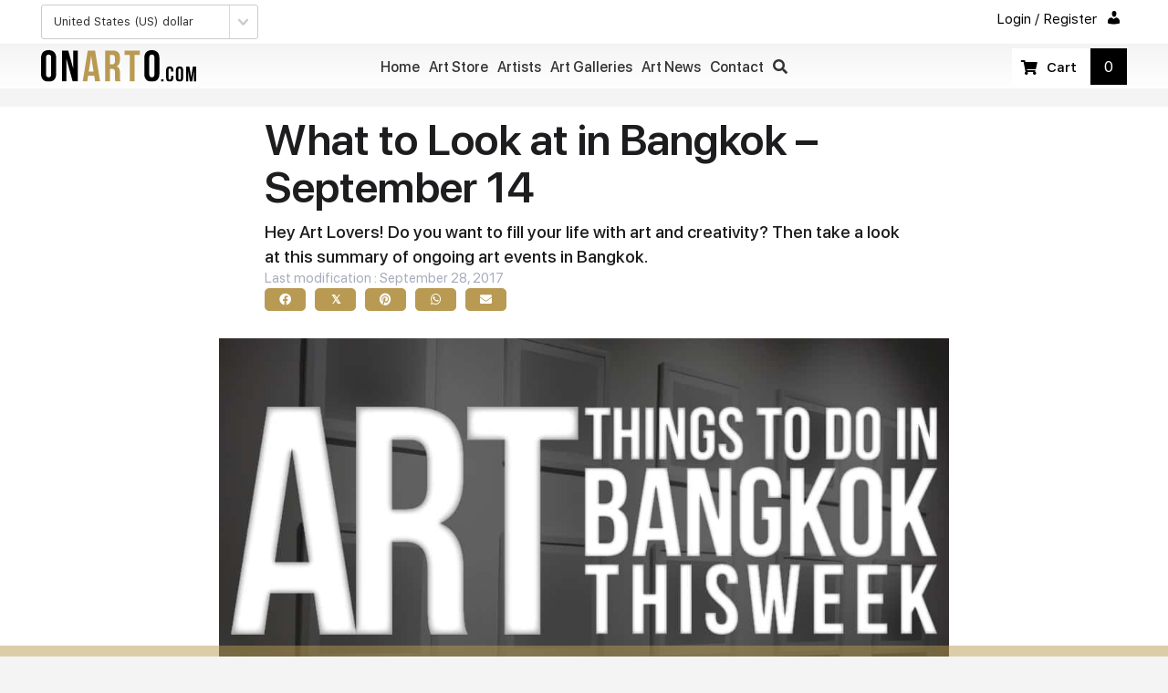

--- FILE ---
content_type: text/html; charset=UTF-8
request_url: https://onarto.com/art-things-to-do-in-bangkok-this-week-9-september-14/
body_size: 21287
content:
<!DOCTYPE html>
<html lang="en-US">
<head>
<meta charset="UTF-8" />
<meta name='viewport' content='width=device-width, initial-scale=1.0' />
<meta http-equiv='X-UA-Compatible' content='IE=edge' />
<link rel="profile" href="https://gmpg.org/xfn/11" />
<title>What to Look at in Bangkok &ndash; September 14 &ndash; Onarto Art Store</title>
<meta name='robots' content='max-image-preview:large' />
<link rel='dns-prefetch' href='//www.googletagmanager.com' />
<link rel="alternate" type="application/rss+xml" title="Onarto Art Store &raquo; Feed" href="https://onarto.com/feed/" />
<link rel="alternate" type="application/rss+xml" title="Onarto Art Store &raquo; Comments Feed" href="https://onarto.com/comments/feed/" />
<link rel="alternate" type="text/calendar" title="Onarto Art Store &raquo; iCal Feed" href="https://onarto.com/art-exhibitions/?ical=1" />
<link rel="alternate" type="application/rss+xml" title="Onarto Art Store &raquo; What to Look at in Bangkok &ndash; September 14 Comments Feed" href="https://onarto.com/art-things-to-do-in-bangkok-this-week-9-september-14/feed/" />
<link rel="alternate" title="oEmbed (JSON)" type="application/json+oembed" href="https://onarto.com/wp-json/oembed/1.0/embed?url=https%3A%2F%2Fonarto.com%2Fart-things-to-do-in-bangkok-this-week-9-september-14%2F" />
<link rel="alternate" title="oEmbed (XML)" type="text/xml+oembed" href="https://onarto.com/wp-json/oembed/1.0/embed?url=https%3A%2F%2Fonarto.com%2Fart-things-to-do-in-bangkok-this-week-9-september-14%2F&#038;format=xml" />
<link rel="preload" href="https://onarto.com/wp-content/plugins/bb-plugin/fonts/fontawesome/5.15.4/webfonts/fa-solid-900.woff2" as="font" type="font/woff2" crossorigin="anonymous">
<link rel="preload" href="https://onarto.com/wp-content/plugins/bb-plugin/fonts/fontawesome/5.15.4/webfonts/fa-regular-400.woff2" as="font" type="font/woff2" crossorigin="anonymous">
<style id='wp-img-auto-sizes-contain-inline-css'>
img:is([sizes=auto i],[sizes^="auto," i]){contain-intrinsic-size:3000px 1500px}
/*# sourceURL=wp-img-auto-sizes-contain-inline-css */
</style>
<style id='wp-emoji-styles-inline-css'>

	img.wp-smiley, img.emoji {
		display: inline !important;
		border: none !important;
		box-shadow: none !important;
		height: 1em !important;
		width: 1em !important;
		margin: 0 0.07em !important;
		vertical-align: -0.1em !important;
		background: none !important;
		padding: 0 !important;
	}
/*# sourceURL=wp-emoji-styles-inline-css */
</style>
<link rel='stylesheet' id='wp-block-library-css' href='https://onarto.com/wp-includes/css/dist/block-library/style.min.css?ver=6.9' media='all' />
<link rel='stylesheet' id='wc-blocks-style-css' href='https://onarto.com/wp-content/plugins/woocommerce/assets/client/blocks/wc-blocks.css?ver=wc-10.4.3' media='all' />
<style id='global-styles-inline-css'>
:root{--wp--preset--aspect-ratio--square: 1;--wp--preset--aspect-ratio--4-3: 4/3;--wp--preset--aspect-ratio--3-4: 3/4;--wp--preset--aspect-ratio--3-2: 3/2;--wp--preset--aspect-ratio--2-3: 2/3;--wp--preset--aspect-ratio--16-9: 16/9;--wp--preset--aspect-ratio--9-16: 9/16;--wp--preset--color--black: #000000;--wp--preset--color--cyan-bluish-gray: #abb8c3;--wp--preset--color--white: #ffffff;--wp--preset--color--pale-pink: #f78da7;--wp--preset--color--vivid-red: #cf2e2e;--wp--preset--color--luminous-vivid-orange: #ff6900;--wp--preset--color--luminous-vivid-amber: #fcb900;--wp--preset--color--light-green-cyan: #7bdcb5;--wp--preset--color--vivid-green-cyan: #00d084;--wp--preset--color--pale-cyan-blue: #8ed1fc;--wp--preset--color--vivid-cyan-blue: #0693e3;--wp--preset--color--vivid-purple: #9b51e0;--wp--preset--gradient--vivid-cyan-blue-to-vivid-purple: linear-gradient(135deg,rgb(6,147,227) 0%,rgb(155,81,224) 100%);--wp--preset--gradient--light-green-cyan-to-vivid-green-cyan: linear-gradient(135deg,rgb(122,220,180) 0%,rgb(0,208,130) 100%);--wp--preset--gradient--luminous-vivid-amber-to-luminous-vivid-orange: linear-gradient(135deg,rgb(252,185,0) 0%,rgb(255,105,0) 100%);--wp--preset--gradient--luminous-vivid-orange-to-vivid-red: linear-gradient(135deg,rgb(255,105,0) 0%,rgb(207,46,46) 100%);--wp--preset--gradient--very-light-gray-to-cyan-bluish-gray: linear-gradient(135deg,rgb(238,238,238) 0%,rgb(169,184,195) 100%);--wp--preset--gradient--cool-to-warm-spectrum: linear-gradient(135deg,rgb(74,234,220) 0%,rgb(151,120,209) 20%,rgb(207,42,186) 40%,rgb(238,44,130) 60%,rgb(251,105,98) 80%,rgb(254,248,76) 100%);--wp--preset--gradient--blush-light-purple: linear-gradient(135deg,rgb(255,206,236) 0%,rgb(152,150,240) 100%);--wp--preset--gradient--blush-bordeaux: linear-gradient(135deg,rgb(254,205,165) 0%,rgb(254,45,45) 50%,rgb(107,0,62) 100%);--wp--preset--gradient--luminous-dusk: linear-gradient(135deg,rgb(255,203,112) 0%,rgb(199,81,192) 50%,rgb(65,88,208) 100%);--wp--preset--gradient--pale-ocean: linear-gradient(135deg,rgb(255,245,203) 0%,rgb(182,227,212) 50%,rgb(51,167,181) 100%);--wp--preset--gradient--electric-grass: linear-gradient(135deg,rgb(202,248,128) 0%,rgb(113,206,126) 100%);--wp--preset--gradient--midnight: linear-gradient(135deg,rgb(2,3,129) 0%,rgb(40,116,252) 100%);--wp--preset--font-size--small: 13px;--wp--preset--font-size--medium: 20px;--wp--preset--font-size--large: 36px;--wp--preset--font-size--x-large: 42px;--wp--preset--spacing--20: 0.44rem;--wp--preset--spacing--30: 0.67rem;--wp--preset--spacing--40: 1rem;--wp--preset--spacing--50: 1.5rem;--wp--preset--spacing--60: 2.25rem;--wp--preset--spacing--70: 3.38rem;--wp--preset--spacing--80: 5.06rem;--wp--preset--shadow--natural: 6px 6px 9px rgba(0, 0, 0, 0.2);--wp--preset--shadow--deep: 12px 12px 50px rgba(0, 0, 0, 0.4);--wp--preset--shadow--sharp: 6px 6px 0px rgba(0, 0, 0, 0.2);--wp--preset--shadow--outlined: 6px 6px 0px -3px rgb(255, 255, 255), 6px 6px rgb(0, 0, 0);--wp--preset--shadow--crisp: 6px 6px 0px rgb(0, 0, 0);}:where(.is-layout-flex){gap: 0.5em;}:where(.is-layout-grid){gap: 0.5em;}body .is-layout-flex{display: flex;}.is-layout-flex{flex-wrap: wrap;align-items: center;}.is-layout-flex > :is(*, div){margin: 0;}body .is-layout-grid{display: grid;}.is-layout-grid > :is(*, div){margin: 0;}:where(.wp-block-columns.is-layout-flex){gap: 2em;}:where(.wp-block-columns.is-layout-grid){gap: 2em;}:where(.wp-block-post-template.is-layout-flex){gap: 1.25em;}:where(.wp-block-post-template.is-layout-grid){gap: 1.25em;}.has-black-color{color: var(--wp--preset--color--black) !important;}.has-cyan-bluish-gray-color{color: var(--wp--preset--color--cyan-bluish-gray) !important;}.has-white-color{color: var(--wp--preset--color--white) !important;}.has-pale-pink-color{color: var(--wp--preset--color--pale-pink) !important;}.has-vivid-red-color{color: var(--wp--preset--color--vivid-red) !important;}.has-luminous-vivid-orange-color{color: var(--wp--preset--color--luminous-vivid-orange) !important;}.has-luminous-vivid-amber-color{color: var(--wp--preset--color--luminous-vivid-amber) !important;}.has-light-green-cyan-color{color: var(--wp--preset--color--light-green-cyan) !important;}.has-vivid-green-cyan-color{color: var(--wp--preset--color--vivid-green-cyan) !important;}.has-pale-cyan-blue-color{color: var(--wp--preset--color--pale-cyan-blue) !important;}.has-vivid-cyan-blue-color{color: var(--wp--preset--color--vivid-cyan-blue) !important;}.has-vivid-purple-color{color: var(--wp--preset--color--vivid-purple) !important;}.has-black-background-color{background-color: var(--wp--preset--color--black) !important;}.has-cyan-bluish-gray-background-color{background-color: var(--wp--preset--color--cyan-bluish-gray) !important;}.has-white-background-color{background-color: var(--wp--preset--color--white) !important;}.has-pale-pink-background-color{background-color: var(--wp--preset--color--pale-pink) !important;}.has-vivid-red-background-color{background-color: var(--wp--preset--color--vivid-red) !important;}.has-luminous-vivid-orange-background-color{background-color: var(--wp--preset--color--luminous-vivid-orange) !important;}.has-luminous-vivid-amber-background-color{background-color: var(--wp--preset--color--luminous-vivid-amber) !important;}.has-light-green-cyan-background-color{background-color: var(--wp--preset--color--light-green-cyan) !important;}.has-vivid-green-cyan-background-color{background-color: var(--wp--preset--color--vivid-green-cyan) !important;}.has-pale-cyan-blue-background-color{background-color: var(--wp--preset--color--pale-cyan-blue) !important;}.has-vivid-cyan-blue-background-color{background-color: var(--wp--preset--color--vivid-cyan-blue) !important;}.has-vivid-purple-background-color{background-color: var(--wp--preset--color--vivid-purple) !important;}.has-black-border-color{border-color: var(--wp--preset--color--black) !important;}.has-cyan-bluish-gray-border-color{border-color: var(--wp--preset--color--cyan-bluish-gray) !important;}.has-white-border-color{border-color: var(--wp--preset--color--white) !important;}.has-pale-pink-border-color{border-color: var(--wp--preset--color--pale-pink) !important;}.has-vivid-red-border-color{border-color: var(--wp--preset--color--vivid-red) !important;}.has-luminous-vivid-orange-border-color{border-color: var(--wp--preset--color--luminous-vivid-orange) !important;}.has-luminous-vivid-amber-border-color{border-color: var(--wp--preset--color--luminous-vivid-amber) !important;}.has-light-green-cyan-border-color{border-color: var(--wp--preset--color--light-green-cyan) !important;}.has-vivid-green-cyan-border-color{border-color: var(--wp--preset--color--vivid-green-cyan) !important;}.has-pale-cyan-blue-border-color{border-color: var(--wp--preset--color--pale-cyan-blue) !important;}.has-vivid-cyan-blue-border-color{border-color: var(--wp--preset--color--vivid-cyan-blue) !important;}.has-vivid-purple-border-color{border-color: var(--wp--preset--color--vivid-purple) !important;}.has-vivid-cyan-blue-to-vivid-purple-gradient-background{background: var(--wp--preset--gradient--vivid-cyan-blue-to-vivid-purple) !important;}.has-light-green-cyan-to-vivid-green-cyan-gradient-background{background: var(--wp--preset--gradient--light-green-cyan-to-vivid-green-cyan) !important;}.has-luminous-vivid-amber-to-luminous-vivid-orange-gradient-background{background: var(--wp--preset--gradient--luminous-vivid-amber-to-luminous-vivid-orange) !important;}.has-luminous-vivid-orange-to-vivid-red-gradient-background{background: var(--wp--preset--gradient--luminous-vivid-orange-to-vivid-red) !important;}.has-very-light-gray-to-cyan-bluish-gray-gradient-background{background: var(--wp--preset--gradient--very-light-gray-to-cyan-bluish-gray) !important;}.has-cool-to-warm-spectrum-gradient-background{background: var(--wp--preset--gradient--cool-to-warm-spectrum) !important;}.has-blush-light-purple-gradient-background{background: var(--wp--preset--gradient--blush-light-purple) !important;}.has-blush-bordeaux-gradient-background{background: var(--wp--preset--gradient--blush-bordeaux) !important;}.has-luminous-dusk-gradient-background{background: var(--wp--preset--gradient--luminous-dusk) !important;}.has-pale-ocean-gradient-background{background: var(--wp--preset--gradient--pale-ocean) !important;}.has-electric-grass-gradient-background{background: var(--wp--preset--gradient--electric-grass) !important;}.has-midnight-gradient-background{background: var(--wp--preset--gradient--midnight) !important;}.has-small-font-size{font-size: var(--wp--preset--font-size--small) !important;}.has-medium-font-size{font-size: var(--wp--preset--font-size--medium) !important;}.has-large-font-size{font-size: var(--wp--preset--font-size--large) !important;}.has-x-large-font-size{font-size: var(--wp--preset--font-size--x-large) !important;}
/*# sourceURL=global-styles-inline-css */
</style>

<style id='classic-theme-styles-inline-css'>
/*! This file is auto-generated */
.wp-block-button__link{color:#fff;background-color:#32373c;border-radius:9999px;box-shadow:none;text-decoration:none;padding:calc(.667em + 2px) calc(1.333em + 2px);font-size:1.125em}.wp-block-file__button{background:#32373c;color:#fff;text-decoration:none}
/*# sourceURL=/wp-includes/css/classic-themes.min.css */
</style>
<link rel='stylesheet' id='wc-aelia-cs-frontend-css' href='https://onarto.com/wp-content/plugins/woocommerce-aelia-currencyswitcher/src/design/css/frontend.css?ver=4.12.0.210629' media='all' />
<link rel='stylesheet' id='woocommerce-layout-css' href='https://onarto.com/wp-content/plugins/woocommerce/assets/css/woocommerce-layout.css?ver=10.4.3' media='all' />
<link rel='stylesheet' id='woocommerce-smallscreen-css' href='https://onarto.com/wp-content/plugins/woocommerce/assets/css/woocommerce-smallscreen.css?ver=10.4.3' media='only screen and (max-width: 767px)' />
<link rel='stylesheet' id='woocommerce-general-css' href='https://onarto.com/wp-content/plugins/woocommerce/assets/css/woocommerce.css?ver=10.4.3' media='all' />
<style id='woocommerce-inline-inline-css'>
.woocommerce form .form-row .required { visibility: visible; }
/*# sourceURL=woocommerce-inline-inline-css */
</style>
<link rel='stylesheet' id='woopack-frontend-css' href='https://onarto.com/wp-content/plugins/woopack/assets/css/frontend.css?ver=1.5.11' media='all' />
<link rel='stylesheet' id='dashicons-css' href='https://onarto.com/wp-includes/css/dashicons.min.css?ver=6.9' media='all' />
<link rel='stylesheet' id='font-awesome-5-css' href='https://onarto.com/wp-content/plugins/bb-plugin/fonts/fontawesome/5.15.4/css/all.min.css?ver=2.10.0.3' media='all' />
<link rel='stylesheet' id='font-awesome-css' href='https://onarto.com/wp-content/plugins/bb-plugin/fonts/fontawesome/5.15.4/css/v4-shims.min.css?ver=2.10.0.3' media='all' />
<link rel='stylesheet' id='fl-builder-layout-bundle-89ca659799386f80cff29816cd2849e7-css' href='https://onarto.com/wp-content/uploads/bb-plugin/cache/89ca659799386f80cff29816cd2849e7-layout-bundle.css?ver=2.10.0.3-1.5.2.1-20251125200437' media='all' />
<link rel='stylesheet' id='swatches-and-photos-css' href='https://onarto.com/wp-content/plugins/woocommerce-variation-swatches-and-photos/assets/css/swatches-and-photos.css?ver=3.0.6' media='all' />
<link rel='stylesheet' id='searchwp-live-search-css' href='https://onarto.com/wp-content/plugins/searchwp-live-ajax-search/assets/styles/style.min.css?ver=1.8.7' media='all' />
<style id='searchwp-live-search-inline-css'>
.searchwp-live-search-result .searchwp-live-search-result--title a {
  font-size: 16px;
}
.searchwp-live-search-result .searchwp-live-search-result--price {
  font-size: 14px;
}
.searchwp-live-search-result .searchwp-live-search-result--add-to-cart .button {
  font-size: 14px;
}

/*# sourceURL=searchwp-live-search-inline-css */
</style>
<link rel='stylesheet' id='bsfrt_frontend-css' href='https://onarto.com/wp-content/plugins/read-meter/assets/css/bsfrt-frontend-css.min.css?ver=1.0.11' media='all' />
<link rel='stylesheet' id='sticky_style-css' href='https://onarto.com/wp-content/plugins/bb-sticky-column/css/sticky-column.css?ver=6.9' media='all' />
<link rel='stylesheet' id='jquery-magnificpopup-css' href='https://onarto.com/wp-content/plugins/bb-plugin/css/jquery.magnificpopup.min.css?ver=2.10.0.3' media='all' />
<link rel='stylesheet' id='base-4-css' href='https://onarto.com/wp-content/themes/bb-theme/css/base-4.min.css?ver=1.7.11' media='all' />
<link rel='stylesheet' id='fl-automator-skin-css' href='https://onarto.com/wp-content/uploads/bb-theme/skin-69421c90691f9.css?ver=1.7.11' media='all' />
<link rel='stylesheet' id='pp-animate-css' href='https://onarto.com/wp-content/plugins/bbpowerpack/assets/css/animate.min.css?ver=3.5.1' media='all' />
<script src="https://onarto.com/wp-includes/js/jquery/jquery.min.js?ver=3.7.1" id="jquery-core-js"></script>
<script src="https://onarto.com/wp-includes/js/jquery/jquery-migrate.min.js?ver=3.4.1" id="jquery-migrate-js"></script>
<script src="https://onarto.com/wp-includes/js/dist/hooks.min.js?ver=dd5603f07f9220ed27f1" id="wp-hooks-js"></script>
<script id="say-what-js-js-extra">
var say_what_data = {"replacements":{"woocommerce-product-reviews-pro|Share your thoughts!|":"Reviews","woocommerce-product-reviews-pro|What others are saying|":"Questions & comments"}};
//# sourceURL=say-what-js-js-extra
</script>
<script src="https://onarto.com/wp-content/plugins/say-what/assets/build/frontend.js?ver=fd31684c45e4d85aeb4e" id="say-what-js-js"></script>
<script src="https://onarto.com/wp-content/plugins/woocommerce/assets/js/jquery-blockui/jquery.blockUI.min.js?ver=2.7.0-wc.10.4.3" id="wc-jquery-blockui-js" defer data-wp-strategy="defer"></script>
<script id="wc-add-to-cart-js-extra">
var wc_add_to_cart_params = {"ajax_url":"/wp-admin/admin-ajax.php","wc_ajax_url":"/?wc-ajax=%%endpoint%%","i18n_view_cart":"View cart","cart_url":"https://onarto.com/art-store/cart/","is_cart":"","cart_redirect_after_add":"no"};
//# sourceURL=wc-add-to-cart-js-extra
</script>
<script src="https://onarto.com/wp-content/plugins/woocommerce/assets/js/frontend/add-to-cart.min.js?ver=10.4.3" id="wc-add-to-cart-js" defer data-wp-strategy="defer"></script>
<script src="https://onarto.com/wp-content/plugins/woocommerce/assets/js/js-cookie/js.cookie.min.js?ver=2.1.4-wc.10.4.3" id="wc-js-cookie-js" defer data-wp-strategy="defer"></script>
<script id="woocommerce-js-extra">
var woocommerce_params = {"ajax_url":"/wp-admin/admin-ajax.php","wc_ajax_url":"/?wc-ajax=%%endpoint%%","i18n_password_show":"Show password","i18n_password_hide":"Hide password"};
//# sourceURL=woocommerce-js-extra
</script>
<script src="https://onarto.com/wp-content/plugins/woocommerce/assets/js/frontend/woocommerce.min.js?ver=10.4.3" id="woocommerce-js" defer data-wp-strategy="defer"></script>
<script src="https://onarto.com/wp-content/plugins/bb-sticky-column/js/sticky-column.js?ver=6.9" id="sticky_script-js"></script>

<!-- Google tag (gtag.js) snippet added by Site Kit -->
<!-- Google Analytics snippet added by Site Kit -->
<script src="https://www.googletagmanager.com/gtag/js?id=GT-NC6TPZ6" id="google_gtagjs-js" async></script>
<script id="google_gtagjs-js-after">
window.dataLayer = window.dataLayer || [];function gtag(){dataLayer.push(arguments);}
gtag("set","linker",{"domains":["onarto.com"]});
gtag("js", new Date());
gtag("set", "developer_id.dZTNiMT", true);
gtag("config", "GT-NC6TPZ6");
//# sourceURL=google_gtagjs-js-after
</script>
<link rel="https://api.w.org/" href="https://onarto.com/wp-json/" /><link rel="alternate" title="JSON" type="application/json" href="https://onarto.com/wp-json/wp/v2/posts/9384" /><link rel="EditURI" type="application/rsd+xml" title="RSD" href="https://onarto.com/xmlrpc.php?rsd" />
<meta name="generator" content="WordPress 6.9" />
<meta name="generator" content="WooCommerce 10.4.3" />
<link rel="canonical" href="https://onarto.com/art-things-to-do-in-bangkok-this-week-9-september-14/" />
<link rel='shortlink' href='https://onarto.com/?p=9384' />
		<script>
			var bb_powerpack = {
				version: '2.40.10',
				getAjaxUrl: function() { return atob( 'aHR0cHM6Ly9vbmFydG8uY29tL3dwLWFkbWluL2FkbWluLWFqYXgucGhw' ); },
				callback: function() {},
				mapMarkerData: {},
				post_id: '9384',
				search_term: '',
				current_page: 'https://onarto.com/art-things-to-do-in-bangkok-this-week-9-september-14/',
				conditionals: {
					is_front_page: false,
					is_home: false,
					is_archive: false,
					current_post_type: '',
					is_tax: false,
										is_author: false,
					current_author: false,
					is_search: false,
									}
			};
		</script>
		<meta name="generator" content="Site Kit by Google 1.170.0" />		<script type="text/javascript">
						var woopack_config = {"ajaxurl":"https:\/\/onarto.com\/wp-admin\/admin-ajax.php","page":0,"current_page":"https:\/\/onarto.com\/art-things-to-do-in-bangkok-this-week-9-september-14\/","woo_url":"https:\/\/onarto.com\/wp-content\/plugins\/woocommerce\/","conditionals":{"is_archive":false,"is_tax":false,"is_author":false,"is_search":false}};
		</script>
		<!-- site-navigation-element Schema optimized by Schema Pro --><script type="application/ld+json">{"@context":"https:\/\/schema.org","@graph":[{"@context":"https:\/\/schema.org","@type":"SiteNavigationElement","id":"site-navigation","name":"home","url":"https:\/\/onarto.com\/"},{"@context":"https:\/\/schema.org","@type":"SiteNavigationElement","id":"site-navigation","name":"art store","url":"https:\/\/onarto.com\/art-store\/"},{"@context":"https:\/\/schema.org","@type":"SiteNavigationElement","id":"site-navigation","name":"Artists","url":"\/artists\/"},{"@context":"https:\/\/schema.org","@type":"SiteNavigationElement","id":"site-navigation","name":"Art galleries","url":"https:\/\/onarto.com\/art-galleries\/"},{"@context":"https:\/\/schema.org","@type":"SiteNavigationElement","id":"site-navigation","name":"art news","url":"https:\/\/onarto.com\/art-news\/"},{"@context":"https:\/\/schema.org","@type":"SiteNavigationElement","id":"site-navigation","name":"contact","url":"https:\/\/onarto.com\/contact-us\/"}]}</script><!-- / site-navigation-element Schema optimized by Schema Pro --><!-- sitelink-search-box Schema optimized by Schema Pro --><script type="application/ld+json">{"@context":"https:\/\/schema.org","@type":"WebSite","name":"Onarto Art Gallery","url":"https:\/\/onarto.com","potentialAction":[{"@type":"SearchAction","target":"https:\/\/onarto.com\/?s={search_term_string}","query-input":"required name=search_term_string"}]}</script><!-- / sitelink-search-box Schema optimized by Schema Pro --><!-- breadcrumb Schema optimized by Schema Pro --><script type="application/ld+json">{"@context":"https:\/\/schema.org","@type":"BreadcrumbList","itemListElement":[{"@type":"ListItem","position":1,"item":{"@id":"https:\/\/onarto.com\/","name":"Home"}},{"@type":"ListItem","position":2,"item":{"@id":"https:\/\/onarto.com\/c\/art-events\/","name":"Art Events"}},{"@type":"ListItem","position":3,"item":{"@id":"https:\/\/onarto.com\/art-things-to-do-in-bangkok-this-week-9-september-14\/","name":"What to Look at in Bangkok &ndash; September 14"}}]}</script><!-- / breadcrumb Schema optimized by Schema Pro --><meta name="tec-api-version" content="v1"><meta name="tec-api-origin" content="https://onarto.com"><link rel="alternate" href="https://onarto.com/wp-json/tribe/events/v1/" />	<noscript><style>.woocommerce-product-gallery{ opacity: 1 !important; }</style></noscript>
			<style type="text/css">
		.admin-bar .progress-container-top {
		background: #b99a52;
		height: 12px;

		}
		.progress-container-top {
		background: #b99a52;
		height: 12px;

		}
		.progress-container-bottom {
		background: #b99a52;
		height: 12px;

		} 
		.progress-bar {
		background: #0066c0;
		height: 12px;
		width: 0%;

		}           
		</style>
							<style id="wpsp-style-frontend"></style>
			<link rel="icon" href="https://onarto.com/wp-content/uploads/2016/05/cropped-ONARTO-avatar-512-1-32x32.png" sizes="32x32" />
<link rel="icon" href="https://onarto.com/wp-content/uploads/2016/05/cropped-ONARTO-avatar-512-1-300x300.png" sizes="192x192" />
<link rel="apple-touch-icon" href="https://onarto.com/wp-content/uploads/2016/05/cropped-ONARTO-avatar-512-1-300x300.png" />
<meta name="msapplication-TileImage" content="https://onarto.com/wp-content/uploads/2016/05/cropped-ONARTO-avatar-512-1-300x300.png" />
		<style id="wp-custom-css">
			#reviews{
    font-size: 15px;
    border: 1px solid #ccc;
    border-radius: 2px;
    padding: 20px;
    background: #F7F7FA;
}
#reviews h2{
	font-size:24px;	
}
#reviews h3{
	font-size:18px	
}
#reviews .contributions-list-title{
	font-size:17px;
}
#reviews #comments{
	margin:20px 0 0 0;
}
#reviews .product-rating {
	margin: 5px auto;
	border: 1px solid #ccc;
	border-radius: 2px;
	padding:15px;
	background:#fff;
	margin:15px 0;
}
.woocommerce #reviews .product-rating .product-rating-summary, .woocommerce-page #reviews .product-rating .product-rating-summary {
	display: table-cell;
  width: 30%;
  text-align: center;
 	vertical-align: middle;
	background:#fff;
}
.woocommerce #reviews .product-rating .product-rating-details, .woocommerce-page #reviews .product-rating .product-rating-details  {
	width: 70%;
	background:#fff;
}
.woocommerce #reviews .product-rating .product-rating-details table td.rating-graph .bar, .woocommerce-page #reviews .product-rating .product-rating-details table td.rating-graph .bar {
		background-color: #027fff;
	}
.contribution-type-selector>a.active, .contribution-type-selector>a:visited.active {
	border:1px solid black;
	border-radius:2px;
}
.woocommerce #reviews #comments ol.commentlist li {
    margin: 0 0 10px;
}
.woocommerce #reviews #comments ol.commentlist li, .woocommerce-page #reviews #comments ol.commentlist li {
    /* padding-top: 1.5em; */
    list-style: none;
		padding-top:0;
}
.woocommerce #reviews #comments ol.commentlist li .comment-text, .woocommerce-page #reviews #comments ol.commentlist li .comment-text {
	margin:0;
}
.woocommerce #reviews #comments ol.commentlist li, .woocommerce-page #reviews #comments ol.commentlist li {
    border-top: 1px solid #dddddd;
    padding-top: 5px;
}
.woocommerce #reviews #comments ol.commentlist li, .woocommerce-page #reviews #comments ol.commentlist li {
    padding-top: 10px;
    list-style: none;
}
.woocommerce-review__published-date{
	color:#027fff;
	font-size:14px;
}
.woocommerce #reviews #comments ol.commentlist li {
		margin:0 0 10px;
}
.woocommerce #reviews #comments ol.commentlist li img.avatar, .woocommerce-page #reviews #comments ol.commentlist li img.avatar {
 display:none;
}
.woocommerce #reviews #comments ol.commentlist li .comment-text p.meta {
		color:black;
		font-size:16px
}
.woocommerce #reviews #comments ol.commentlist li .comment-text .description {
    margin: 0 0 10px;
		background:#fff;
		border-radius:9px;
		padding:9px 18px;
		font-size:15px;
}
.contribution-badge {
    background: #b99a53;
    border-radius: 2px;
}
.woocommerce form .form-row .input-text, .woocommerce-page form .form-row .input-text {
		width:390px;
}
.woocommerce .widget_price_filter .price_slider_amount {
    text-align: right;
    /* line-height: 2.4; */
    font-size: 12px;
		letter-spacing:0px;
		margin:0;
}
		</style>
		<link rel="stylesheet" href="https://onarto.com/wp-content/themes/bb-onarto/style.css" /></head>
<body class="wp-singular post-template-default single single-post postid-9384 single-format-standard wp-theme-bb-theme wp-child-theme-bb-onarto theme-bb-theme fl-builder-2-10-0-3 fl-themer-1-5-2-1-20251125200437 fl-theme-1-7-11 fl-no-js woocommerce-no-js wp-schema-pro-2.10.5 tribe-no-js tribe-bar-is-disabled fl-theme-builder-footer fl-theme-builder-footer-footer fl-theme-builder-header fl-theme-builder-header-header-2022 fl-theme-builder-singular fl-theme-builder-singular-post-item fl-framework-base-4 fl-preset-default fl-full-width fl-scroll-to-top fl-nav-collapse-menu" itemscope="itemscope" itemtype="https://schema.org/WebPage">
<a aria-label="Skip to content" class="fl-screen-reader-text" href="#fl-main-content">Skip to content</a><div class="fl-page">
	<header class="fl-builder-content fl-builder-content-44150 fl-builder-global-templates-locked" data-post-id="44150" data-type="header" data-sticky="1" data-sticky-on="" data-sticky-breakpoint="medium" data-shrink="0" data-overlay="0" data-overlay-bg="transparent" data-shrink-image-height="50px" role="banner" itemscope="itemscope" itemtype="http://schema.org/WPHeader"><div class="fl-row fl-row-full-width fl-row-bg-color fl-node-k39ptra0m1ng fl-row-default-height fl-row-align-center fl-visible-desktop fl-visible-large fl-visible-medium" data-node="k39ptra0m1ng">
	<div class="fl-row-content-wrap">
						<div class="fl-row-content fl-row-fixed-width fl-node-content">
		
<div class="fl-col-group fl-node-oncasdjm907p fl-col-group-equal-height fl-col-group-align-center" data-node="oncasdjm907p">
			<div class="fl-col fl-node-0qg51ht3lin7 fl-col-bg-color fl-col-small" data-node="0qg51ht3lin7">
	<div class="fl-col-content fl-node-content"><div class="fl-module fl-module-widget fl-node-y2dx9s3bv8rl" data-node="y2dx9s3bv8rl">
	<div class="fl-module-content fl-node-content">
		<div class="fl-widget">
<div class="widget widget_wc_aelia_currencyswitcher_widget"><div class="widget_wc_aelia_currencyswitcher_widget">
	 	<!-- Currency Switcher v. 4.12.0.210629 - Currency Selector Widget (dropdown) -->
	<form method="post" class="currency_switch_form">
		<select class="aelia_cs_currencies" name="aelia_cs_currency">
							<option value="THB" >Thai baht</option>
							<option value="USD"  selected='selected'>United States (US) dollar</option>
							<option value="EUR" >Euro</option>
							<option value="SGD" >Singapore dollar</option>
							<option value="HKD" >Hong Kong dollar</option>
							<option value="GBP" >Pound sterling</option>
							<option value="AUD" >Australian dollar</option>
							<option value="CHF" >Swiss franc</option>
					</select>
		<noscript>
						<button type="submit" class="button change_currency"></button>
		</noscript>
	</form>
</div>
</div></div>
	</div>
</div>
</div>
</div>
			<div class="fl-col fl-node-89z6mi03wbsl fl-col-bg-color fl-col-small" data-node="89z6mi03wbsl">
	<div class="fl-col-content fl-node-content"></div>
</div>
			<div class="fl-col fl-node-ih9kbnytuqvg fl-col-bg-color fl-col-small" data-node="ih9kbnytuqvg">
	<div class="fl-col-content fl-node-content"></div>
</div>
			<div class="fl-col fl-node-jk2ds4lwro5i fl-col-bg-color fl-col-small" data-node="jk2ds4lwro5i">
	<div class="fl-col-content fl-node-content"><div class="fl-module fl-module-pp-infobox fl-node-fk3y5sdrpnb6" data-node="fk3y5sdrpnb6">
	<div class="fl-module-content fl-node-content">
		<div class="pp-infobox-wrap">
			<a class="pp-infobox-link" href="https://onarto.com/login-registration/" target="_self">
	<div class="pp-infobox layout-2">
	<div class="pp-heading-wrapper">
		<div class="pp-header-wrapper-inner">
						
		<div class="pp-infobox-title-wrapper">
						<p class="pp-infobox-title">Login / Register</p>					</div>
				</div>
		<div class="pp-icon-wrapper animated">
						<div class="pp-infobox-icon">
				<div class="pp-infobox-icon-inner">
					<span class="pp-icon dashicons dashicons-before dashicons-admin-users"></span>
				</div>
			</div>
			</div>	</div>
	<div class="pp-infobox-description">
		<div class="pp-description-wrap">
					</div>
			</div>
</div>		</a>
	</div>
	</div>
</div>
</div>
</div>
	</div>
		</div>
	</div>
</div>
<div class="fl-row fl-row-full-width fl-row-bg-gradient fl-node-dxofqcp93wmn fl-row-default-height fl-row-align-center fl-visible-desktop fl-visible-large fl-visible-medium" data-node="dxofqcp93wmn">
	<div class="fl-row-content-wrap">
						<div class="fl-row-content fl-row-fixed-width fl-node-content">
		
<div class="fl-col-group fl-node-1c3z8qidjexh fl-col-group-equal-height fl-col-group-align-center fl-col-group-custom-width" data-node="1c3z8qidjexh">
			<div class="fl-col fl-node-cdhm1giupowk fl-col-bg-color fl-col-small fl-col-small-custom-width" data-node="cdhm1giupowk">
	<div class="fl-col-content fl-node-content"><div class="fl-module fl-module-pp-image fl-node-gy3t9uk0a7io" data-node="gy3t9uk0a7io">
	<div class="fl-module-content fl-node-content">
		<div class="pp-photo-container">
	<div class="pp-photo pp-photo-align-left pp-photo-align-responsive-default" itemscope itemtype="http://schema.org/ImageObject">
		<div class="pp-photo-content">
			<div class="pp-photo-content-inner">
								<a href="/" target="_self" itemprop="url">
									<img class="pp-photo-img wp-image-31919 size-thumbnail br-lazy" src="[data-uri]" data-breeze="https://onarto.com/wp-content/uploads/2019/09/Onarto-Logo-Art-Online-Web-2019.svg" loading="lazy" decoding="async"   alt="Asian Art online Onarto" itemprop="image" height="150" width="150" height="300" width="300" height="1024" width="1024" height="1" width="1" height="1" width="1" height="100" width="100" height="32" width="32" height="83" width="400" title="Onarto-Logo-Art-Online-Web-2019"  />
					<div class="pp-overlay-bg"></div>
													</a>
							</div>
					</div>
	</div>
</div>
	</div>
</div>
</div>
</div>
			<div class="fl-col fl-node-dzoqbhxjsuyv fl-col-bg-color fl-col-small-custom-width" data-node="dzoqbhxjsuyv">
	<div class="fl-col-content fl-node-content"><div class="fl-module fl-module-pp-advanced-menu fl-node-6lniczr42k9t" data-node="6lniczr42k9t">
	<div class="fl-module-content fl-node-content">
		<div class="pp-advanced-menu pp-advanced-menu-accordion-collapse pp-menu-default pp-menu-align-center pp-menu-position-below">
   				<div class="pp-advanced-menu-mobile">
			<button class="pp-advanced-menu-mobile-toggle hamburger" tabindex="0" aria-label="Menu" aria-expanded="false">
				<div class="pp-hamburger"><div class="pp-hamburger-box"><div class="pp-hamburger-inner"></div></div></div>			</button>
			</div>
			   	<div class="pp-clear"></div>
	<nav class="pp-menu-nav" aria-label="Menu" itemscope="itemscope" itemtype="https://schema.org/SiteNavigationElement">
		<ul id="menu-navigate" class="menu pp-advanced-menu-horizontal pp-toggle-arrows"><li id="menu-item-10715" class="menu-item menu-item-type-post_type menu-item-object-page menu-item-home"><a href="https://onarto.com/"><span class="menu-item-text">home</span></a></li><li id="menu-item-18938" class="menu-item menu-item-type-post_type menu-item-object-page"><a href="https://onarto.com/art-store/"><span class="menu-item-text">art store</span></a></li><li id="menu-item-44207" class="menu-item menu-item-type-custom menu-item-object-custom"><a href="/artists/"><span class="menu-item-text">Artists</span></a></li><li id="menu-item-44254" class="menu-item menu-item-type-custom menu-item-object-custom"><a href="https://onarto.com/art-galleries/"><span class="menu-item-text">Art galleries</span></a></li><li id="menu-item-8290" class="menu-item menu-item-type-post_type menu-item-object-page current_page_parent"><a href="https://onarto.com/art-news/"><span class="menu-item-text">art news</span></a></li><li id="menu-item-44060" class="menu-item menu-item-type-post_type menu-item-object-page"><a href="https://onarto.com/contact-us/"><span class="menu-item-text">contact</span></a></li><li class='menu-item pp-menu-search-item'>			<a href="javascript:void(0)" role="button" aria-label="Search">
				<span class="menu-item-text"><i class="fas fa-search" aria-hidden="true"></i></span>
			</a>
			<div class="pp-search-form-wrap pp-search-form--style-minimal pp-search-form--button-type-icon">
	<form class="pp-search-form" role="search" action="https://onarto.com" method="get" aria-label="Search form">
				<div class="pp-search-form__container">
							<div class="pp-search-form__icon">
					<i class="" aria-hidden="true"></i>					<span class="pp-screen-reader-text">Search</span>
				</div>
										<label class="pp-screen-reader-text" for="pp-search-form__input-">
				Search			</label>
			<input id="pp-search-form__input-"  placeholder="Search" class="pp-search-form__input" type="search" name="s" title="Search" value="">
											</div>
			</form>
</div></li></ul>	</nav>
</div>
	</div>
</div>
</div>
</div>
			<div class="fl-col fl-node-1w7re5xbp42t fl-col-bg-color fl-col-small fl-col-small-custom-width" data-node="1w7re5xbp42t">
	<div class="fl-col-content fl-node-content"><div class="fl-module fl-module-mini-cart fl-node-68jd9wvbzog1" data-node="68jd9wvbzog1">
	<div class="fl-module-content fl-node-content">
		<div class="woopack-mini-cart woopack-desktop-align-right woocommerce">
	<div class="woopack-cart-button">

		
		<a class="woopack-cart-contents woopack-cart-icon_text" href="#" title="View your shopping cart" data-target="on-hover">
			<span class="cart-button-wrap">
			
										
						<span class="cart-contents-icon fa fa-shopping-cart"></span>
						
							
										<span class="cart-contents-text">Cart</span>
						</span>

			
		</a>

					<span class="cart-contents-count-after">
				<span class="cart-counter">0</span>
			</span>
		
	</div>

	<div class="woopack-cart-items">
		<div class="widget_shopping_cart_content">

	<p class="woocommerce-mini-cart__empty-message">No products in the cart.</p>


</div>
	</div>

</div>
	</div>
</div>
</div>
</div>
	</div>
		</div>
	</div>
</div>
<div class="fl-row fl-row-full-width fl-row-bg-gradient fl-node-v6opd9ugyjqr fl-row-default-height fl-row-align-center fl-visible-mobile" data-node="v6opd9ugyjqr">
	<div class="fl-row-content-wrap">
						<div class="fl-row-content fl-row-fixed-width fl-node-content">
		
<div class="fl-col-group fl-node-aswm4pr3o5b8 fl-col-group-equal-height fl-col-group-align-center fl-col-group-custom-width" data-node="aswm4pr3o5b8">
			<div class="fl-col fl-node-ienzhumc0xab fl-col-bg-color fl-col-small fl-col-small-custom-width" data-node="ienzhumc0xab">
	<div class="fl-col-content fl-node-content"><div class="fl-module fl-module-pp-search-form fl-node-w4l0dux2fevs fl-visible-mobile" data-node="w4l0dux2fevs">
	<div class="fl-module-content fl-node-content">
		<div class="pp-search-form-wrap pp-search-form--style-full_screen pp-search-form--button-type-icon">
	<form class="pp-search-form" role="search" action="https://onarto.com" method="get" aria-label="Search form">
					<div class="pp-search-form__toggle">
				<i class="fa fa-search" aria-hidden="true"></i>				<span class="pp-screen-reader-text">Search</span>
			</div>
				<div class="pp-search-form__container">
						<label class="pp-screen-reader-text" for="pp-search-form__input-w4l0dux2fevs">
				Search for artists, art for sale etc.			</label>
			<input id="pp-search-form__input-w4l0dux2fevs"  placeholder="Search for artists, art for sale etc." class="pp-search-form__input" type="search" name="s" title="Search" value="">
												<div class="pp-search-form--lightbox-close">
				<span class="pp-icon-close" aria-hidden="true">
					<svg viewbox="0 0 40 40">
						<path class="close-x" d="M 10,10 L 30,30 M 30,10 L 10,30" />
					</svg>
				</span>
				<span class="pp-screen-reader-text">Close</span>
			</div>
					</div>
			</form>
</div>	</div>
</div>
</div>
</div>
			<div class="fl-col fl-node-sw0n72or9y45 fl-col-bg-color fl-col-small fl-col-small-custom-width" data-node="sw0n72or9y45">
	<div class="fl-col-content fl-node-content"><div class="fl-module fl-module-pp-image fl-node-9h8zi1p4ej0s" data-node="9h8zi1p4ej0s">
	<div class="fl-module-content fl-node-content">
		<div class="pp-photo-container">
	<div class="pp-photo pp-photo-align-center pp-photo-align-responsive-center" itemscope itemtype="http://schema.org/ImageObject">
		<div class="pp-photo-content">
			<div class="pp-photo-content-inner">
								<a href="/" target="_self" itemprop="url">
									<img class="pp-photo-img wp-image-31919 size-thumbnail br-lazy" src="[data-uri]" data-breeze="https://onarto.com/wp-content/uploads/2019/09/Onarto-Logo-Art-Online-Web-2019.svg" loading="lazy" decoding="async"   alt="Asian Art online Onarto" itemprop="image" height="150" width="150" height="300" width="300" height="1024" width="1024" height="1" width="1" height="1" width="1" height="100" width="100" height="32" width="32" height="83" width="400" title="Onarto-Logo-Art-Online-Web-2019"  />
					<div class="pp-overlay-bg"></div>
													</a>
							</div>
					</div>
	</div>
</div>
	</div>
</div>
</div>
</div>
			<div class="fl-col fl-node-650qc9wxsadb fl-col-bg-color fl-col-small fl-col-small-custom-width" data-node="650qc9wxsadb">
	<div class="fl-col-content fl-node-content"><div class="fl-module fl-module-mini-cart fl-node-8a0hjzeqn93p" data-node="8a0hjzeqn93p">
	<div class="fl-module-content fl-node-content">
		<div class="woopack-mini-cart woopack-desktop-align-right woopack-medium-align-right woopack-responsive-align-right woocommerce">
	<div class="woopack-cart-button">

		
		<a class="woopack-cart-contents woopack-cart-icon" href="#" title="View your shopping cart" data-target="on-hover">
			<span class="cart-button-wrap">
			
										
						<span class="cart-contents-icon fa fa-shopping-cart"></span>
						
							
									</span>

			
		</a>

					<span class="cart-contents-count-after">
				<span class="cart-counter">0</span>
			</span>
		
	</div>

	<div class="woopack-cart-items">
		<div class="widget_shopping_cart_content">

	<p class="woocommerce-mini-cart__empty-message">No products in the cart.</p>


</div>
	</div>

</div>
	</div>
</div>
</div>
</div>
	</div>
		</div>
	</div>
</div>
</header><div class="uabb-js-breakpoint" style="display: none;"></div>	<div id="fl-main-content" class="fl-page-content" itemprop="mainContentOfPage" role="main">

		<div class="fl-builder-content fl-builder-content-44159 fl-builder-global-templates-locked" data-post-id="44159"><div class="fl-row fl-row-full-width fl-row-bg-color fl-node-kzcpxfay6v74 fl-row-default-height fl-row-align-center" data-node="kzcpxfay6v74">
	<div class="fl-row-content-wrap">
						<div class="fl-row-content fl-row-fixed-width fl-node-content">
		
<div class="fl-col-group fl-node-8vshf160yemz" data-node="8vshf160yemz">
			<div class="fl-col fl-node-wy8xea3jcsoq fl-col-bg-color" data-node="wy8xea3jcsoq">
	<div class="fl-col-content fl-node-content"><div class="fl-module fl-module-pp-breadcrumbs fl-node-d57n4fxhlgmp" data-node="d57n4fxhlgmp">
	<div class="fl-module-content fl-node-content">
		<div class="pp-breadcrumbs pp-breadcrumbs-yoast">
	</div>	</div>
</div>
</div>
</div>
	</div>
		</div>
	</div>
</div>
<div class="fl-row fl-row-full-width fl-row-bg-none fl-node-qgl6cokavwi3 fl-row-default-height fl-row-align-center" data-node="qgl6cokavwi3">
	<div class="fl-row-content-wrap">
						<div class="fl-row-content fl-row-fixed-width fl-node-content">
		
<div class="fl-col-group fl-node-s1tkj0zrwd8y" data-node="s1tkj0zrwd8y">
			<div class="fl-col fl-node-wno82emz06vj fl-col-bg-color" data-node="wno82emz06vj">
	<div class="fl-col-content fl-node-content"><div class="fl-module fl-module-pp-heading fl-node-vast3nuijh1e" data-node="vast3nuijh1e">
	<div class="fl-module-content fl-node-content">
		<div class="pp-heading-content">
		<div class="pp-heading  pp-left">
		
		<h1 class="heading-title">

			
			<span class="title-text pp-primary-title">What to Look at in Bangkok &ndash; September 14</span>

			
			
		</h1>

		
	</div>

			<div class="pp-sub-heading">
			<p>Hey Art Lovers! Do you want to fill your life with art and creativity? Then take a look at this summary of ongoing art events in Bangkok.</p>		</div>
	
	</div>
	</div>
</div>
<div class="fl-module fl-module-pp-heading fl-node-c9rmh0fxeobs" data-node="c9rmh0fxeobs">
	<div class="fl-module-content fl-node-content">
		<div class="pp-heading-content">
		<div class="pp-heading  pp-left pp-dual-heading">
		
		<div class="heading-title">

			
			<span class="title-text pp-primary-title">Last modification :</span>

											<span class="title-text pp-secondary-title">September 28, 2017</span>
			
			
		</div>

		
	</div>

	
	</div>
	</div>
</div>
</div>
</div>
	</div>

<div class="fl-col-group fl-node-pygujfl2devx" data-node="pygujfl2devx">
			<div class="fl-col fl-node-ltqv2f8rxs1k fl-col-bg-color" data-node="ltqv2f8rxs1k">
	<div class="fl-col-content fl-node-content"><div class="fl-module fl-module-pp-social-share fl-node-7mnhu89kcqe1" data-node="7mnhu89kcqe1">
	<div class="fl-module-content fl-node-content">
		<div class="pp-social-share-content pp-share-buttons-view-icon pp-share-buttons-skin-flat pp-share-buttons-shape-rounded pp-social-share-col-0 pp-share-buttons-align-left pp-share-buttons-color-custom">
	<div class="pp-social-share-inner">
			<div class="pp-share-grid-item">
			<div class="pp-share-button pp-share-button-facebook">
								<a class="pp-share-button-link" href="https://www.facebook.com/sharer.php?u=https://onarto.com/art-things-to-do-in-bangkok-this-week-9-september-14/&#038;title=What+to+Look+at+in+Bangkok+%26%238211%3B+September+14">
										<span class="pp-share-button-icon">
													<i class="fab fa-facebook" aria-hidden="true"></i>
												<span class="pp-screen-only">Share on Facebook</span>
					</span>
					
									</a>
			</div>
		</div>
			<div class="pp-share-grid-item">
			<div class="pp-share-button pp-share-button-twitter">
								<a class="pp-share-button-link" href="https://twitter.com/intent/tweet?url=https://onarto.com/art-things-to-do-in-bangkok-this-week-9-september-14/&#038;text=What+to+Look+at+in+Bangkok+%26%238211%3B+September+14">
										<span class="pp-share-button-icon">
													<i class="fab pp-x-icon">𝕏</i>
												<span class="pp-screen-only">Share on X</span>
					</span>
					
									</a>
			</div>
		</div>
			<div class="pp-share-grid-item">
			<div class="pp-share-button pp-share-button-pinterest">
								<a class="pp-share-button-link" href="https://pinterest.com/pin/create/bookmarklet/?media=https://onarto.com/wp-content/uploads/2015/08/Things-to-Do-in-Bangkok-This-Week-V2-Onarto.jpg&#038;url=https://onarto.com/art-things-to-do-in-bangkok-this-week-9-september-14/&#038;description=What+to+Look+at+in+Bangkok+%26%238211%3B+September+14">
										<span class="pp-share-button-icon">
													<i class="fab fa-pinterest" aria-hidden="true"></i>
												<span class="pp-screen-only">Share on Pinterest</span>
					</span>
					
									</a>
			</div>
		</div>
			<div class="pp-share-grid-item">
			<div class="pp-share-button pp-share-button-whatsapp">
								<a class="pp-share-button-link" href="https://api.whatsapp.com/send?text=https://onarto.com/art-things-to-do-in-bangkok-this-week-9-september-14/">
										<span class="pp-share-button-icon">
													<i class="fab fa-whatsapp" aria-hidden="true"></i>
												<span class="pp-screen-only">Share on WhatsApp</span>
					</span>
					
									</a>
			</div>
		</div>
			<div class="pp-share-grid-item">
			<div class="pp-share-button pp-share-button-email">
								<a class="pp-share-button-link" href="mailto:?body=https://onarto.com/art-things-to-do-in-bangkok-this-week-9-september-14/">
										<span class="pp-share-button-icon">
													<i class="fas fa-envelope" aria-hidden="true"></i>
												<span class="pp-screen-only">Share on Email</span>
					</span>
					
									</a>
			</div>
		</div>
		</div>
</div>
	</div>
</div>
</div>
</div>
	</div>
		</div>
	</div>
</div>
<div class="fl-row fl-row-full-width fl-row-bg-none fl-node-wdo2sr61489a fl-row-default-height fl-row-align-center" data-node="wdo2sr61489a">
	<div class="fl-row-content-wrap">
						<div class="fl-row-content fl-row-fixed-width fl-node-content">
		
<div class="fl-col-group fl-node-zlb31dcp4nyh" data-node="zlb31dcp4nyh">
			<div class="fl-col fl-node-1yw23kq5zjlo fl-col-bg-color" data-node="1yw23kq5zjlo">
	<div class="fl-col-content fl-node-content"><div class="fl-module fl-module-pp-image fl-node-dl9fp5hjgbqv" data-node="dl9fp5hjgbqv">
	<div class="fl-module-content fl-node-content">
		<div class="pp-photo-container">
	<div class="pp-photo pp-photo-align-center pp-photo-align-responsive-default" itemscope itemtype="http://schema.org/ImageObject">
		<div class="pp-photo-content">
			<div class="pp-photo-content-inner">
									<img class="pp-photo-img wp-image-8812 size-full br-lazy" src="[data-uri]" data-breeze="https://onarto.com/wp-content/uploads/2015/08/Things-to-Do-in-Bangkok-This-Week-V2-Onarto.jpg" loading="lazy" decoding="async"   alt="Things to Do in Bangkok This Week V2 Onarto" itemprop="image" height="512" width="1024" data-brsrcset="https://onarto.com/wp-content/uploads/2015/08/Things-to-Do-in-Bangkok-This-Week-V2-Onarto.jpg 1024w, https://onarto.com/wp-content/uploads/2015/08/Things-to-Do-in-Bangkok-This-Week-V2-Onarto-324x162.jpg 324w, https://onarto.com/wp-content/uploads/2015/08/Things-to-Do-in-Bangkok-This-Week-V2-Onarto-416x208.jpg 416w, https://onarto.com/wp-content/uploads/2015/08/Things-to-Do-in-Bangkok-This-Week-V2-Onarto-150x75.jpg 150w, https://onarto.com/wp-content/uploads/2015/08/Things-to-Do-in-Bangkok-This-Week-V2-Onarto-300x150.jpg 300w, https://onarto.com/wp-content/uploads/2015/08/Things-to-Do-in-Bangkok-This-Week-V2-Onarto-469x235.jpg 469w, https://onarto.com/wp-content/uploads/2015/08/Things-to-Do-in-Bangkok-This-Week-V2-Onarto-625x313.jpg 625w, https://onarto.com/wp-content/uploads/2015/08/Things-to-Do-in-Bangkok-This-Week-V2-Onarto-700x350.jpg 700w" data-brsizes="auto, (max-width: 1024px) 100vw, 1024px" title="Things to Do in Bangkok This Week V2 Onarto"  />
					<div class="pp-overlay-bg"></div>
												</div>
					</div>
	</div>
</div>
	</div>
</div>
</div>
</div>
	</div>
		</div>
	</div>
</div>
<div class="fl-row fl-row-full-width fl-row-bg-none fl-node-w9e4s60f2ujv fl-row-default-height fl-row-align-center" data-node="w9e4s60f2ujv">
	<div class="fl-row-content-wrap">
						<div class="fl-row-content fl-row-fixed-width fl-node-content">
		
<div class="fl-col-group fl-node-5ekwj97davrh" data-node="5ekwj97davrh">
			<div class="fl-col fl-node-8t4simc1r9yv fl-col-bg-color" data-node="8t4simc1r9yv">
	<div class="fl-col-content fl-node-content"><div class="fl-module fl-module-fl-post-content fl-node-ngwuv4a3fqpy" data-node="ngwuv4a3fqpy">
	<div class="fl-module-content fl-node-content">
		<div id="bsf_rt_marker"></div><h2>Art Things to do in Bangkok from September 14 to September 20</h2>
<p>These art ehibitions are waiting for you. Do not miss the round up of the best art activities in Bangkok from 14 of September to 20 of September.</p>
<p><img class="alignnone size-full wp-image-8812 br-lazy" src="[data-uri]" data-breeze="https://onarto.com/wp-content/uploads/2015/08/Things-to-Do-in-Bangkok-This-Week-V2-Onarto.jpg" loading="lazy" decoding="async"   alt="Things to Do in Bangkok This Week V2 Onarto" width="1024" height="512" data-brsrcset="https://onarto.com/wp-content/uploads/2015/08/Things-to-Do-in-Bangkok-This-Week-V2-Onarto.jpg 1024w, https://onarto.com/wp-content/uploads/2015/08/Things-to-Do-in-Bangkok-This-Week-V2-Onarto-324x162.jpg 324w, https://onarto.com/wp-content/uploads/2015/08/Things-to-Do-in-Bangkok-This-Week-V2-Onarto-416x208.jpg 416w, https://onarto.com/wp-content/uploads/2015/08/Things-to-Do-in-Bangkok-This-Week-V2-Onarto-150x75.jpg 150w, https://onarto.com/wp-content/uploads/2015/08/Things-to-Do-in-Bangkok-This-Week-V2-Onarto-300x150.jpg 300w, https://onarto.com/wp-content/uploads/2015/08/Things-to-Do-in-Bangkok-This-Week-V2-Onarto-469x235.jpg 469w, https://onarto.com/wp-content/uploads/2015/08/Things-to-Do-in-Bangkok-This-Week-V2-Onarto-625x313.jpg 625w, https://onarto.com/wp-content/uploads/2015/08/Things-to-Do-in-Bangkok-This-Week-V2-Onarto-700x350.jpg 700w" data-brsizes="auto, (max-width: 1024px) 100vw, 1024px" /></p>
<h2>What&rsquo;s new?</h2>
<h3><span style="color: #000000;"><b>Number 1 Gallery&nbsp;&ndash;&nbsp;Truth</b></span></h3>
<p><img class="alignnone size-full wp-image-9415 br-lazy" src="[data-uri]" data-breeze="https://onarto.com/wp-content/uploads/2015/09/Number-1-Gallery-Truth.jpg" loading="lazy" decoding="async"   alt="Number 1 Gallery - Truth" width="754" height="960" data-brsrcset="https://onarto.com/wp-content/uploads/2015/09/Number-1-Gallery-Truth.jpg 754w, https://onarto.com/wp-content/uploads/2015/09/Number-1-Gallery-Truth-324x413.jpg 324w, https://onarto.com/wp-content/uploads/2015/09/Number-1-Gallery-Truth-416x530.jpg 416w, https://onarto.com/wp-content/uploads/2015/09/Number-1-Gallery-Truth-118x150.jpg 118w, https://onarto.com/wp-content/uploads/2015/09/Number-1-Gallery-Truth-236x300.jpg 236w, https://onarto.com/wp-content/uploads/2015/09/Number-1-Gallery-Truth-550x700.jpg 550w" data-brsizes="auto, (max-width: 754px) 100vw, 754px" /></p>
<p><strong>Opening:</strong> Thursday September 17 at 6pm</p>
<p><b>Where:&nbsp;</b>919/1 The Silom Galleraia Bld., 4 Fl.,&nbsp;401-402, Silom Rd., Soi 19, Bangrak, Bangkok</p>
<p>For his solo exhibition, the emerging artist Kittisak Thapkoa presents a series of graphic drawings on canvas around the subject of sin and populated with evils.</p>
<h3><span style="color: #000000;"><b>Bridge&nbsp;&ndash;&nbsp;Cartoons #1</b></span></h3>
<p><img class="alignnone size-full wp-image-9416 br-lazy" src="[data-uri]" data-breeze="https://onarto.com/wp-content/uploads/2015/09/Bridge-Bangkok-Cartoons-1.jpg" loading="lazy" decoding="async"   alt="Bridge Bangkok - Cartoons 1" width="851" height="315" data-brsrcset="https://onarto.com/wp-content/uploads/2015/09/Bridge-Bangkok-Cartoons-1.jpg 851w, https://onarto.com/wp-content/uploads/2015/09/Bridge-Bangkok-Cartoons-1-324x120.jpg 324w, https://onarto.com/wp-content/uploads/2015/09/Bridge-Bangkok-Cartoons-1-416x154.jpg 416w, https://onarto.com/wp-content/uploads/2015/09/Bridge-Bangkok-Cartoons-1-150x56.jpg 150w, https://onarto.com/wp-content/uploads/2015/09/Bridge-Bangkok-Cartoons-1-300x111.jpg 300w, https://onarto.com/wp-content/uploads/2015/09/Bridge-Bangkok-Cartoons-1-700x259.jpg 700w" data-brsizes="auto, (max-width: 851px) 100vw, 851px" /></p>
<p><strong>Opening:</strong> Thursday September 17 at 8pm</p>
<p><b>Where:&nbsp;</b>Charoen Krung, Yan Nawa, Sathorn, Bangkok</p>
<p>The Bridge invites cartoon lovers to come and watch a selection of kids cartoons for adults and adult anime feature film.</p>
<h3><span style="color: #000000;"><b>The Jam Factory&nbsp;&ndash;&nbsp;Hope</b></span></h3>
<p><img class="alignnone size-full wp-image-9417 br-lazy" src="[data-uri]" data-breeze="https://onarto.com/wp-content/uploads/2015/09/The-Jam-Factory-HOPE-Photo-Exhibition.jpg" loading="lazy" decoding="async"   alt="The Jam Factory - HOPE - Photo Exhibition" width="960" height="960" data-brsrcset="https://onarto.com/wp-content/uploads/2015/09/The-Jam-Factory-HOPE-Photo-Exhibition.jpg 960w, https://onarto.com/wp-content/uploads/2015/09/The-Jam-Factory-HOPE-Photo-Exhibition-324x324.jpg 324w, https://onarto.com/wp-content/uploads/2015/09/The-Jam-Factory-HOPE-Photo-Exhibition-100x100.jpg 100w, https://onarto.com/wp-content/uploads/2015/09/The-Jam-Factory-HOPE-Photo-Exhibition-416x416.jpg 416w, https://onarto.com/wp-content/uploads/2015/09/The-Jam-Factory-HOPE-Photo-Exhibition-150x150.jpg 150w, https://onarto.com/wp-content/uploads/2015/09/The-Jam-Factory-HOPE-Photo-Exhibition-300x300.jpg 300w, https://onarto.com/wp-content/uploads/2015/09/The-Jam-Factory-HOPE-Photo-Exhibition-45x45.jpg 45w, https://onarto.com/wp-content/uploads/2015/09/The-Jam-Factory-HOPE-Photo-Exhibition-700x700.jpg 700w" data-brsizes="auto, (max-width: 960px) 100vw, 960px" /></p>
<p><strong>Opening:</strong> Thursday September 17 at 8pm</p>
<p><b>Where:&nbsp;</b>41/1-5 The Jam Factory, Charoennakorn Rd.,&nbsp;Bangkok</p>
<p>Hope features pictures by the photographer Patrick Brown.</p>
<h3><span style="color: #000000;"><b>Ink &amp; Lion Caf&eacute;&nbsp;&ndash;<span style="color: #000000;">&nbsp;</span></b>&lsquo;Tsu-na-ga-ri&rsquo; &ndash; &lsquo;link/bond/connection&rsquo;</span></h3>
<p><img class="alignnone size-full wp-image-9418 br-lazy" src="[data-uri]" data-breeze="https://onarto.com/wp-content/uploads/2015/09/Ink-Lions-Cafe-Tsunagari.jpg" loading="lazy" decoding="async"   alt="Ink &amp; Lions Cafe - Tsunagari" width="960" height="960" data-brsrcset="https://onarto.com/wp-content/uploads/2015/09/Ink-Lions-Cafe-Tsunagari.jpg 960w, https://onarto.com/wp-content/uploads/2015/09/Ink-Lions-Cafe-Tsunagari-324x324.jpg 324w, https://onarto.com/wp-content/uploads/2015/09/Ink-Lions-Cafe-Tsunagari-100x100.jpg 100w, https://onarto.com/wp-content/uploads/2015/09/Ink-Lions-Cafe-Tsunagari-416x416.jpg 416w, https://onarto.com/wp-content/uploads/2015/09/Ink-Lions-Cafe-Tsunagari-150x150.jpg 150w, https://onarto.com/wp-content/uploads/2015/09/Ink-Lions-Cafe-Tsunagari-300x300.jpg 300w, https://onarto.com/wp-content/uploads/2015/09/Ink-Lions-Cafe-Tsunagari-45x45.jpg 45w, https://onarto.com/wp-content/uploads/2015/09/Ink-Lions-Cafe-Tsunagari-700x700.jpg 700w" data-brsizes="auto, (max-width: 960px) 100vw, 960px" /></p>
<p><strong>Opening:</strong>&nbsp;Saturday September 19</p>
<p><b>Where:&nbsp;</b>Ekamai 2,&nbsp;Bangkok</p>
<p>The artists Rika Sakai &amp; Intani Thanapisitikul are two friends coming from different countries and offering their distinctive visions on the notion of link.</p>
<h3><span style="color: #000000;"><b>Bangkok University Gallery&nbsp;&ndash;&nbsp;</b>Rediscovering Forgotten Thai Masters of Photography</span></h3>
<p><strong>Opening:</strong>&nbsp;Saturday September 19 at 6pm</p>
<p><b>Where:&nbsp;</b>Rama 4 Rd. Klong-Toei, Bangkok</p>
<p>Curated by Manit Sriwanichpoom and part of Photo Bangkok Festival, this exhibition brings together 7 Thai photography masters, including Buddhadasa Bhikku (1906 &ndash; 1993), Mom Luang Toy Xoomsai (1906 &ndash;1961), Liang Ewe (1911 &ndash; 1992), Saengjun Limlohakul (1924 &ndash;1997), S.H. Lim (born in 1930), Rong Wong-savun (1932 &ndash; 2009), Pornsak Sakdaenprai (born in 1938).</p>
<h2>Ongoing</h2>
<h3><span style="color: #000000;">BACC &ndash; Kanghan Group&rsquo;s Art Exhibition 2015</span></h3>
<p><b>Opening:&nbsp;</b>Until September 27</p>
<p><b>Where:&nbsp;</b>BACC, People&rsquo;s Gallery P1-P3, 2nd floor</p>
<p>The group exhibition by Prasit Chanitrapirax, Sayan Sanitrat, Somboon Pouangdogmai, and Paisal Theerapongvisanuporn deals with individuals&rsquo; stories around critical political views.</p>
<h3><b>H Project Space &ndash; Tropical Malice</b></h3>
<p>Until September 27</p>
<p><b>Where:</b> 201 Sathorn Soi 12, Bangkok[/vc_column_text][vc_empty_space height=&rdquo;18px&rdquo;][vc_column_text]</p>
<p>The Bangkok-based artist Giles Ryder presents a multi media installation, playing with aesthetic cultural meanings and creating a real experience in the exhibition place.</p>
<h3><span style="color: #000000;">HOF Art Space &ndash; MYA</span></h3>
<p><img class="alignnone size-full wp-image-9305 br-lazy" src="[data-uri]" data-breeze="https://onarto.com/wp-content/uploads/2015/08/Hof-Art-MYA-Art-Exhibition.jpg" loading="lazy" decoding="async"   alt="Hof Art - MYA Art Exhibition" width="960" height="355" data-brsrcset="https://onarto.com/wp-content/uploads/2015/08/Hof-Art-MYA-Art-Exhibition.jpg 960w, https://onarto.com/wp-content/uploads/2015/08/Hof-Art-MYA-Art-Exhibition-324x120.jpg 324w, https://onarto.com/wp-content/uploads/2015/08/Hof-Art-MYA-Art-Exhibition-416x154.jpg 416w, https://onarto.com/wp-content/uploads/2015/08/Hof-Art-MYA-Art-Exhibition-150x55.jpg 150w, https://onarto.com/wp-content/uploads/2015/08/Hof-Art-MYA-Art-Exhibition-300x111.jpg 300w, https://onarto.com/wp-content/uploads/2015/08/Hof-Art-MYA-Art-Exhibition-700x259.jpg 700w" data-brsizes="auto, (max-width: 960px) 100vw, 960px" /></p>
<p>Until September 30</p>
<p><b>Where:&nbsp;</b>W District between Sukhumvit 69 &ndash; 71</p>
<p>Curated by the artist Sakwut Wisesmanee willing to bring together a group of renowned fashion photographers producing &lsquo;spicy&rsquo; works, &ldquo;MYA&rdquo; features photographs by &lsquo;Paktai Latin&rsquo; (including Chamni Thipmanee, Nopadon Chotasiri, Amarit Chusuwan, Chira &lsquo;Neng&rsquo; Wichaisuthikul, Surat &lsquo;Jo&rsquo; Jariyawattanawijit, Surasak &lsquo;Rang&rsquo; Ittirit) that reflect&nbsp;about women.</p>
<h3><span style="color: #000000;">Chomp &ndash; THE GENESIS</span></h3>
<p><img class="alignnone size-full wp-image-9351 br-lazy" src="[data-uri]" data-breeze="https://onarto.com/wp-content/uploads/2015/08/CHOMP-Amonwan-Dolly-Mirpuris-Solo-Exhibition.jpg" loading="lazy" decoding="async"   alt="CHOMP - Amonwan Dolly Mirpuri's Solo Exhibition" width="851" height="315" data-brsrcset="https://onarto.com/wp-content/uploads/2015/08/CHOMP-Amonwan-Dolly-Mirpuris-Solo-Exhibition.jpg 851w, https://onarto.com/wp-content/uploads/2015/08/CHOMP-Amonwan-Dolly-Mirpuris-Solo-Exhibition-324x120.jpg 324w, https://onarto.com/wp-content/uploads/2015/08/CHOMP-Amonwan-Dolly-Mirpuris-Solo-Exhibition-416x154.jpg 416w, https://onarto.com/wp-content/uploads/2015/08/CHOMP-Amonwan-Dolly-Mirpuris-Solo-Exhibition-150x56.jpg 150w, https://onarto.com/wp-content/uploads/2015/08/CHOMP-Amonwan-Dolly-Mirpuris-Solo-Exhibition-300x111.jpg 300w, https://onarto.com/wp-content/uploads/2015/08/CHOMP-Amonwan-Dolly-Mirpuris-Solo-Exhibition-700x259.jpg 700w" data-brsizes="auto, (max-width: 851px) 100vw, 851px" /></p>
<p>Until&nbsp;September&nbsp;30</p>
<p><b>Where:&nbsp;</b>63-65 Samsen road, Phra nakon, Bangkok</p>
<p>Amonwan Dolly Mirpuri presents cross-cultural symbolism artworks inviting to a philosophical journey towards self-realization.</p>
<h3><b>Kalwit studio &amp; gallery &ndash; EQUABLE</b></h3>
<p><img class="alignnone size-full wp-image-8726 br-lazy" src="[data-uri]" data-breeze="https://onarto.com/wp-content/uploads/2015/07/Equable-&ndash;-Kalwit-Studio-Gallery.jpg" loading="lazy" decoding="async"   alt="Equable &ndash; Kalwit Studio &amp; Gallery" width="960" height="699" data-brsrcset="https://onarto.com/wp-content/uploads/2015/07/Equable-&ndash;-Kalwit-Studio-Gallery.jpg 960w, https://onarto.com/wp-content/uploads/2015/07/Equable-&ndash;-Kalwit-Studio-Gallery-324x236.jpg 324w, https://onarto.com/wp-content/uploads/2015/07/Equable-&ndash;-Kalwit-Studio-Gallery-416x303.jpg 416w, https://onarto.com/wp-content/uploads/2015/07/Equable-&ndash;-Kalwit-Studio-Gallery-150x109.jpg 150w, https://onarto.com/wp-content/uploads/2015/07/Equable-&ndash;-Kalwit-Studio-Gallery-300x218.jpg 300w, https://onarto.com/wp-content/uploads/2015/07/Equable-&ndash;-Kalwit-Studio-Gallery-700x510.jpg 700w" data-brsizes="auto, (max-width: 960px) 100vw, 960px" /></p>
<p>Until October 3</p>
<p><b>Where:</b> 119/14 Ruamrudee soi2, Wireless rd., Bangkok</p>
<p>This exhibition displays works by Soichiro Shimizu, Natanel Gluska, Wal Chirachaisakul, Mongkontuch Sittatanakorn, Manee Meejai, Lili Taechamongkalapiwat, Navin Tantanadaacha and Aphipol Techamangkhalanon.</p>
<h3><b>Art Centre&nbsp;&ndash;&nbsp;Behind the painting</b></h3>
<p>Until October 10</p>
<p><b>Where:&nbsp;</b>Silpakorn University, Bangkok</p>
<p>Co-organized by the Bangkok&rsquo;s Japan Foundation and the Silapakorn University&rsquo;s Art Centre and curated by Hiroyuki Hattori, &ldquo;Behind the Painting&rdquo; is Chulayarnnon Siriphol&rsquo;s solo exhibition. Following his participation in the Artist Residence Program at the Aomori Contemporary Art Centre (ACAC) in Japan, the exhibited artworks have been inspired by Sri Burapha&rsquo;s 1937 novel.</p>
<h3><span style="color: #000000;"><b>BACC &ndash; P ROX IMITY &ndash; Part II</b></span></h3>
<p>Until October&nbsp;25</p>
<p><b>Where:</b> Main Gallery, 7th floor</p>
<p>This collaboration between the BACC and inSPIRACJE International Visual Art Festival &rsquo;13 muz&rsquo; creates a dialogue between Thai and Polish artists&rsquo; contemporary works. Previously presented in Poland, these works deal with country specificities as much as proximity and universality.</p>
<h3><span style="color: #000000;"><b>G1 Contemporary &ndash;&nbsp;Nelum</b></span></h3>
<p>Until October 31</p>
<p><b>Where:&nbsp;</b>Gaysorn Shopping Center, 999 Ploenchit Rd,&nbsp;Bangkok</p>
<p>Nelum features 12 recent acrylic and mixed media abstract paintings by the Thai artist Somneuk Huangtanapan.</p>
<h3><span style="color: #000000;">Kathmandu Photo Gallery &ndash;&nbsp;Game: Part I</span></h3>
<p>Until October 31</p>
<p><strong>Where:</strong> 87 Thanon Pan, Silom, Bang Rak, Bangkok</p>
<p>The Canadian artist Liam Morgan exhibits photographs of buffaloes taken during a rural trip around Thailand.</p>
<h3><span style="color: #000000;"><b>BACC &ndash; Abstract: The Truth of Art</b></span></h3>
<p>Until November 22</p>
<p><b>Where:</b> Multi-Function Room, 1st floor</p>
<p>100 pieces have been selected amongst Ithipol Thangchalok&rsquo;s 50 years of creation. The Thai contemporary artist brings shapes of&nbsp;seeds, trees, walls, and human figures towards a geometric abstraction meant to lead to the truth of art.</p>
<h2>Last Chance to See:</h2>
<h3><span style="color: #000000;"><b>Whitespace Gallery &ndash; Cherry Blossom</b></span></h3>
<p><img class="alignnone size-full wp-image-9373 br-lazy" src="[data-uri]" data-breeze="https://onarto.com/wp-content/uploads/2015/08/Whitespace-Gallery-Bangkok-Cherry-Blossom.jpg" loading="lazy" decoding="async"   alt="Whitespace Gallery Bangkok - Cherry Blossom" width="800" height="710" data-brsrcset="https://onarto.com/wp-content/uploads/2015/08/Whitespace-Gallery-Bangkok-Cherry-Blossom.jpg 800w, https://onarto.com/wp-content/uploads/2015/08/Whitespace-Gallery-Bangkok-Cherry-Blossom-324x288.jpg 324w, https://onarto.com/wp-content/uploads/2015/08/Whitespace-Gallery-Bangkok-Cherry-Blossom-416x369.jpg 416w, https://onarto.com/wp-content/uploads/2015/08/Whitespace-Gallery-Bangkok-Cherry-Blossom-150x133.jpg 150w, https://onarto.com/wp-content/uploads/2015/08/Whitespace-Gallery-Bangkok-Cherry-Blossom-300x266.jpg 300w, https://onarto.com/wp-content/uploads/2015/08/Whitespace-Gallery-Bangkok-Cherry-Blossom-700x621.jpg 700w" data-brsizes="auto, (max-width: 800px) 100vw, 800px" /></p>
<p>Until September 19</p>
<p><b>Where: </b>one Sala Daeng 1, Rama 4 Road, Bangkok</p>
<p>The 5 hours opera video &lsquo;Cherry Blossom&rsquo; tells the migration of a girl through three different parts of Bangkok.</p>
<h3><span style="color: #000000;">Golden Tortoise &ndash; &ldquo;AAA&rdquo; Asian Auspicious Animals</span></h3>
<p>Until September 20</p>
<p><strong>Where:</strong> 100 Sukhumvit soi 49, Bangkok, 10110</p>
<p>&ldquo;AAA&rdquo; for Asian Auspicious Animals displays furniture, fabrics, wood carvings, bronze and stone objects.</p>
<h3><span style="color: #000000;"><b>The Space &ndash; Iwan</b></span></h3>
<p>Until September 20</p>
<p><b>Where:</b> Gaysorn Shopping Centre</p>
<p>For his solo exhibition, the American-based photographer Iwan Bagus explores the self, the nude male body and outdoor landscapes in his black and white series entitled Oblivion &amp; Interior Landscape.</p>
<h2>Submit your Art&nbsp;Event &ndash; Exhibition &ndash; Festival etc.</h2>
<p>Want to promote your event on Onarto? Then submit you request at <a href="mailto:contact@onarto.com">contact@onarto.com</a>.</p>
	</div>
</div>
</div>
</div>
	</div>

<div class="fl-col-group fl-node-ys5b8i7vk6w2" data-node="ys5b8i7vk6w2">
			<div class="fl-col fl-node-ytornwkbzdgf fl-col-bg-color" data-node="ytornwkbzdgf">
	<div class="fl-col-content fl-node-content"><div class="fl-module fl-module-pp-heading fl-node-17i0azmej63g" data-node="17i0azmej63g">
	<div class="fl-module-content fl-node-content">
		<div class="pp-heading-content">
		<div class="pp-heading  pp-left">
		
		<div class="heading-title">

			
			<span class="title-text pp-primary-title">U love Art. U can share it.</span>

			
			
		</div>

		
	</div>

	
	</div>
	</div>
</div>
<div class="fl-module fl-module-pp-social-share fl-node-uhnyaovs086q" data-node="uhnyaovs086q">
	<div class="fl-module-content fl-node-content">
		<div class="pp-social-share-content pp-share-buttons-view-icon pp-share-buttons-skin-flat pp-share-buttons-shape-rounded pp-social-share-col-0 pp-share-buttons-align-left pp-share-buttons-color-custom">
	<div class="pp-social-share-inner">
			<div class="pp-share-grid-item">
			<div class="pp-share-button pp-share-button-facebook">
								<a class="pp-share-button-link" href="https://www.facebook.com/sharer.php?u=https://onarto.com/art-things-to-do-in-bangkok-this-week-9-september-14/&#038;title=What+to+Look+at+in+Bangkok+%26%238211%3B+September+14">
										<span class="pp-share-button-icon">
													<i class="fab fa-facebook" aria-hidden="true"></i>
												<span class="pp-screen-only">Share on Facebook</span>
					</span>
					
									</a>
			</div>
		</div>
			<div class="pp-share-grid-item">
			<div class="pp-share-button pp-share-button-twitter">
								<a class="pp-share-button-link" href="https://twitter.com/intent/tweet?url=https://onarto.com/art-things-to-do-in-bangkok-this-week-9-september-14/&#038;text=What+to+Look+at+in+Bangkok+%26%238211%3B+September+14">
										<span class="pp-share-button-icon">
													<i class="fab pp-x-icon">𝕏</i>
												<span class="pp-screen-only">Share on X</span>
					</span>
					
									</a>
			</div>
		</div>
			<div class="pp-share-grid-item">
			<div class="pp-share-button pp-share-button-pinterest">
								<a class="pp-share-button-link" href="https://pinterest.com/pin/create/bookmarklet/?media=https://onarto.com/wp-content/uploads/2015/08/Things-to-Do-in-Bangkok-This-Week-V2-Onarto.jpg&#038;url=https://onarto.com/art-things-to-do-in-bangkok-this-week-9-september-14/&#038;description=What+to+Look+at+in+Bangkok+%26%238211%3B+September+14">
										<span class="pp-share-button-icon">
													<i class="fab fa-pinterest" aria-hidden="true"></i>
												<span class="pp-screen-only">Share on Pinterest</span>
					</span>
					
									</a>
			</div>
		</div>
			<div class="pp-share-grid-item">
			<div class="pp-share-button pp-share-button-whatsapp">
								<a class="pp-share-button-link" href="https://api.whatsapp.com/send?text=https://onarto.com/art-things-to-do-in-bangkok-this-week-9-september-14/">
										<span class="pp-share-button-icon">
													<i class="fab fa-whatsapp" aria-hidden="true"></i>
												<span class="pp-screen-only">Share on WhatsApp</span>
					</span>
					
									</a>
			</div>
		</div>
			<div class="pp-share-grid-item">
			<div class="pp-share-button pp-share-button-email">
								<a class="pp-share-button-link" href="mailto:?body=https://onarto.com/art-things-to-do-in-bangkok-this-week-9-september-14/">
										<span class="pp-share-button-icon">
													<i class="fas fa-envelope" aria-hidden="true"></i>
												<span class="pp-screen-only">Share on Email</span>
					</span>
					
									</a>
			</div>
		</div>
		</div>
</div>
	</div>
</div>
</div>
</div>
	</div>

<div class="fl-col-group fl-node-315maxqubs8y" data-node="315maxqubs8y">
			<div class="fl-col fl-node-9woh1mdp5vlx fl-col-bg-color" data-node="9woh1mdp5vlx">
	<div class="fl-col-content fl-node-content"><div class="fl-module fl-module-pp-heading fl-node-z612iauhtbl0" data-node="z612iauhtbl0">
	<div class="fl-module-content fl-node-content">
		<div class="pp-heading-content">
		<div class="pp-heading  pp-left">
		
		<h5 class="heading-title">

			
			<span class="title-text pp-primary-title">About Onarto</span>

			
			
		</h5>

		
	</div>

			<div class="pp-sub-heading">
			<p>onarto.com is the leader and first art store dedicated to Thailand contemporary art, promoting more than 200 thai artists around the world. Answering to art collectors and artists, onarto now expand his activiy to promote Asian art and open its boundaries to creative designer, become a tool to connect creatives mind and art doers with art collectors and unique beauty lovers.</p>		</div>
	
	</div>
	</div>
</div>
</div>
</div>
	</div>

<div class="fl-col-group fl-node-qb4dih2zwrot" data-node="qb4dih2zwrot">
			<div class="fl-col fl-node-lpdh4bk3qext fl-col-bg-color" data-node="lpdh4bk3qext">
	<div class="fl-col-content fl-node-content"><div class="fl-module fl-module-fl-comments fl-node-tcv1ysjrazk5" data-node="tcv1ysjrazk5">
	<div class="fl-module-content fl-node-content">
		<div id="bsf-rt-comments"></div><div class="fl-comments">

	
			<div id="respond" class="comment-respond">
		<h3 id="reply-title" class="comment-reply-title">Leave a Comment <small><a rel="nofollow" id="cancel-comment-reply-link" href="/art-things-to-do-in-bangkok-this-week-9-september-14/#respond" style="display:none;">Cancel Reply</a></small></h3><form action="https://onarto.com/wp-comments-post.php" method="post" id="fl-comment-form" class="fl-comment-form"><label for="fl-comment">Comment</label><textarea id="fl-comment" name="comment" class="form-control" cols="60" rows="8" tabindex="4"></textarea><br /><label for="fl-author">Name (required)</label>
									<input type="text" id="fl-author" name="author" class="form-control" value="" tabindex="1" aria-required="true" /><br />
<label for="fl-email">Email (will not be published) (required)</label>
									<input type="text" id="fl-email" name="email" class="form-control" value="" tabindex="2" aria-required="true" /><br />
<label for="fl-url">Website</label>
									<input type="text" id="fl-url" name="url" class="form-control" value="" tabindex="3" /><br />
<p class="form-submit"><input name="submit" type="submit" id="fl-comment-form-submit" class="btn btn-primary" value="Submit Comment" /> <input type='hidden' name='comment_post_ID' value='9384' id='comment_post_ID' />
<input type='hidden' name='comment_parent' id='comment_parent' value='0' />
</p><p style="display: none;"><input type="hidden" id="akismet_comment_nonce" name="akismet_comment_nonce" value="24130fd454" /></p><p style="display: none !important;" class="akismet-fields-container" data-prefix="ak_"><label>&Delta;<textarea name="ak_hp_textarea" cols="45" rows="8" maxlength="100"></textarea></label><input type="hidden" id="ak_js_1" name="ak_js" value="17"/><script>document.getElementById( "ak_js_1" ).setAttribute( "value", ( new Date() ).getTime() );</script></p></form>	</div><!-- #respond -->
		</div>
	</div>
</div>
</div>
</div>
	</div>
		</div>
	</div>
</div>
</div><div class="uabb-js-breakpoint" style="display: none;"></div>
	</div><!-- .fl-page-content -->
	<footer class="fl-builder-content fl-builder-content-31745 fl-builder-global-templates-locked" data-post-id="31745" data-type="footer" itemscope="itemscope" itemtype="http://schema.org/WPFooter"><div class="fl-row fl-row-full-width fl-row-bg-color fl-node-5d822bbd6ef23 fl-row-default-height fl-row-align-center" data-node="5d822bbd6ef23">
	<div class="fl-row-content-wrap">
						<div class="fl-row-content fl-row-fixed-width fl-node-content">
		
<div class="fl-col-group fl-node-5d822bbd7bb99" data-node="5d822bbd7bb99">
			<div class="fl-col fl-node-5d822bbd7bec1 fl-col-bg-color fl-col-small" data-node="5d822bbd7bec1">
	<div class="fl-col-content fl-node-content"><div class="fl-module fl-module-pp-heading fl-node-pw9cm06ya32q" data-node="pw9cm06ya32q">
	<div class="fl-module-content fl-node-content">
		<div class="pp-heading-content">
		<div class="pp-heading  pp-left">
		
		<h4 class="heading-title">

			
			<span class="title-text pp-primary-title">About Onarto</span>

			
			
		</h4>

		
	</div>

	
	</div>
	</div>
</div>
<div class="fl-module fl-module-pp-advanced-menu fl-node-jk08qflgvzuo" data-node="jk08qflgvzuo">
	<div class="fl-module-content fl-node-content">
		<div class="pp-advanced-menu pp-advanced-menu-accordion-collapse pp-menu-default pp-menu-align-left pp-menu-position-below">
   	   	<div class="pp-clear"></div>
	<nav class="pp-menu-nav" aria-label="Menu" itemscope="itemscope" itemtype="https://schema.org/SiteNavigationElement">
		<ul id="menu-about" class="menu pp-advanced-menu-vertical pp-toggle-arrows"><li id="menu-item-26077" class="menu-item menu-item-type-post_type menu-item-object-page"><a href="https://onarto.com/art-store/"><span class="menu-item-text">Art Store</span></a></li><li id="menu-item-13489" class="menu-item menu-item-type-post_type menu-item-object-page"><a href="https://onarto.com/shipping/"><span class="menu-item-text">Art Shipping Company</span></a></li><li id="menu-item-26078" class="menu-item menu-item-type-post_type menu-item-object-page"><a href="https://onarto.com/art-submissions/"><span class="menu-item-text">Art submissions</span></a></li><li id="menu-item-153313" class="menu-item menu-item-type-post_type menu-item-object-page"><a href="https://onarto.com/art-commissions/"><span class="menu-item-text">Art commissions</span></a></li><li id="menu-item-153314" class="menu-item menu-item-type-post_type menu-item-object-page"><a href="https://onarto.com/art-gallery-submission/"><span class="menu-item-text">Art Gallery submissions</span></a></li><li id="menu-item-7056" class="menu-item menu-item-type-post_type menu-item-object-page"><a href="https://onarto.com/about-us/"><span class="menu-item-text">About</span></a></li><li id="menu-item-6996" class="menu-item menu-item-type-post_type menu-item-object-page"><a href="https://onarto.com/contact-us/"><span class="menu-item-text">Contact</span></a></li><li id="menu-item-13492" class="menu-item menu-item-type-post_type menu-item-object-page"><a href="https://onarto.com/terms-conditions/"><span class="menu-item-text">Terms and Conditions</span></a></li></ul>	</nav>
</div>
	</div>
</div>
<div class="fl-module fl-module-pp-image fl-node-sjdx3nltie91 fl-visible-desktop fl-visible-large fl-visible-medium" data-node="sjdx3nltie91">
	<div class="fl-module-content fl-node-content">
		<div class="pp-photo-container">
	<div class="pp-photo pp-photo-align-left pp-photo-align-responsive-default" itemscope itemtype="http://schema.org/ImageObject">
		<div class="pp-photo-content">
			<div class="pp-photo-content-inner">
								<a href="/" target="_self" itemprop="url">
									<img class="pp-photo-img wp-image-31918 size-thumbnail br-lazy" src="[data-uri]" data-breeze="https://onarto.com/wp-content/uploads/2019/09/Onarto-Logo-Art-Online-Web-2019-.svg" loading="lazy" decoding="async"   alt="Logo Onarto" itemprop="image" height="150" width="150" height="300" width="300" height="1024" width="1024" height="1" width="1" height="1" width="1" height="100" width="100" height="32" width="32" height="83" width="400" title="Onarto-Logo-Art-Online-Web-2019-"  />
					<div class="pp-overlay-bg"></div>
													</a>
							</div>
					</div>
	</div>
</div>
	</div>
</div>
<div class="fl-module fl-module-pp-social-icons fl-node-xtneu3i52vjy fl-visible-desktop fl-visible-large fl-visible-medium" data-node="xtneu3i52vjy">
	<div class="fl-module-content fl-node-content">
		
<div class="pp-social-icons pp-social-icons-horizontal">
	<span class="pp-social-icon" itemscope itemtype="https://schema.org/Organization">
		<link itemprop="url" href="https://onarto.com">
		<a itemprop="sameAs" href="https://www.facebook.com/onarto" target="_blank" title="Facebook" aria-label="Facebook" role="button" rel="noopener noreferrer external" >
							<i class="fa fa-facebook"></i>
					</a>
	</span>
		<span class="pp-social-icon" itemscope itemtype="https://schema.org/Organization">
		<link itemprop="url" href="https://onarto.com">
		<a itemprop="sameAs" href="https://www.instagram.com/onarto_asian_art/" target="_blank" title="Instagram" aria-label="Instagram" role="button" rel="noopener noreferrer external" >
							<i class="fa fa-instagram"></i>
					</a>
	</span>
		<span class="pp-social-icon" itemscope itemtype="https://schema.org/Organization">
		<link itemprop="url" href="https://onarto.com">
		<a itemprop="sameAs" href="https://www.pinterest.com/onarto/" target="_blank" title="Pinterest" aria-label="Pinterest" role="button" rel="noopener noreferrer external" >
							<i class="fa fa-pinterest-p"></i>
					</a>
	</span>
		<span class="pp-social-icon" itemscope itemtype="https://schema.org/Organization">
		<link itemprop="url" href="https://onarto.com">
		<a itemprop="sameAs" href="https://twitter.com/onartoart/" target="_blank" title="X (Twitter)" aria-label="X (Twitter)" role="button" rel="noopener noreferrer external" >
							<svg xmlns="http://www.w3.org/2000/svg" viewBox="0 0 512 512"><path d="M389.2 48h70.6L305.6 224.2 487 464H345L233.7 318.6 106.5 464H35.8L200.7 275.5 26.8 48H172.4L272.9 180.9 389.2 48zM364.4 421.8h39.1L151.1 88h-42L364.4 421.8z"></path></svg>
				<!--<i class="fab pp-x-icon">𝕏</i>-->
					</a>
	</span>
	</div>
	</div>
</div>
</div>
</div>
			<div class="fl-col fl-node-5d822bbd7becb fl-col-bg-color fl-col-small" data-node="5d822bbd7becb">
	<div class="fl-col-content fl-node-content"><div class="fl-module fl-module-pp-heading fl-node-5re7cozw4py3" data-node="5re7cozw4py3">
	<div class="fl-module-content fl-node-content">
		<div class="pp-heading-content">
		<div class="pp-heading  pp-left">
		
		<h4 class="heading-title">

			
			<span class="title-text pp-primary-title">Asian Art online</span>

			
			
		</h4>

		
	</div>

	
	</div>
	</div>
</div>
<div class="fl-module fl-module-pp-advanced-menu fl-node-mit7nafq8wdr" data-node="mit7nafq8wdr">
	<div class="fl-module-content fl-node-content">
		<div class="pp-advanced-menu pp-advanced-menu-accordion-collapse pp-menu-default pp-menu-align-left pp-menu-position-below">
   	   	<div class="pp-clear"></div>
	<nav class="pp-menu-nav" aria-label="Menu" itemscope="itemscope" itemtype="https://schema.org/SiteNavigationElement">
		<ul id="menu-asian-art-online" class="menu pp-advanced-menu-vertical pp-toggle-arrows"><li id="menu-item-44267" class="menu-item menu-item-type-custom menu-item-object-custom"><a href="https://onarto.com/artists/"><span class="menu-item-text">Artists</span></a></li><li id="menu-item-44268" class="menu-item menu-item-type-custom menu-item-object-custom"><a href="https://onarto.com/art-galleries/"><span class="menu-item-text">Art galleries</span></a></li><li id="menu-item-44269" class="menu-item menu-item-type-post_type menu-item-object-page"><a href="https://onarto.com/art-store/"><span class="menu-item-text">Art for Sale</span></a></li><li id="menu-item-153316" class="menu-item menu-item-type-post_type menu-item-object-page current_page_parent"><a href="https://onarto.com/art-news/"><span class="menu-item-text">Art News</span></a></li></ul>	</nav>
</div>
	</div>
</div>
</div>
</div>
			<div class="fl-col fl-node-5d822bbd7bed0 fl-col-bg-color fl-col-small" data-node="5d822bbd7bed0">
	<div class="fl-col-content fl-node-content"><div class="fl-module fl-module-pp-heading fl-node-ezgdks78uwnc" data-node="ezgdks78uwnc">
	<div class="fl-module-content fl-node-content">
		<div class="pp-heading-content">
		<div class="pp-heading  pp-left">
		
		<h4 class="heading-title">

			
			<span class="title-text pp-primary-title">Art for sale</span>

			
			
		</h4>

		
	</div>

	
	</div>
	</div>
</div>
<div class="fl-module fl-module-pp-advanced-menu fl-node-fkmb72t03s4w" data-node="fkmb72t03s4w">
	<div class="fl-module-content fl-node-content">
		<div class="pp-advanced-menu pp-advanced-menu-accordion-collapse pp-menu-default pp-menu-align-left pp-menu-position-below">
   	   	<div class="pp-clear"></div>
	<nav class="pp-menu-nav" aria-label="Menu" itemscope="itemscope" itemtype="https://schema.org/SiteNavigationElement">
		<ul id="menu-footer-art-for-sale" class="menu pp-advanced-menu-vertical pp-toggle-arrows"><li id="menu-item-7039" class="menu-item menu-item-type-taxonomy menu-item-object-product_cat"><a href="https://onarto.com/buy-art/sculptures-for-sale/"><span class="menu-item-text">Sculptures For Sale</span></a></li><li id="menu-item-7034" class="menu-item menu-item-type-taxonomy menu-item-object-product_cat"><a href="https://onarto.com/buy-art/abstract-art-for-sale/"><span class="menu-item-text">Abstract Art For Sale</span></a></li><li id="menu-item-7035" class="menu-item menu-item-type-taxonomy menu-item-object-product_cat"><a href="https://onarto.com/buy-art/art-mediums/acrylic-paintings/"><span class="menu-item-text">Acrylic Paintings</span></a></li><li id="menu-item-7037" class="menu-item menu-item-type-taxonomy menu-item-object-product_cat"><a href="https://onarto.com/buy-art/art-mediums/oil-paintings-for-sale/"><span class="menu-item-text">Oil Paintings For Sale</span></a></li><li id="menu-item-7038" class="menu-item menu-item-type-taxonomy menu-item-object-product_cat"><a href="https://onarto.com/buy-art/paintings-for-sale/paintings-of-flowers/"><span class="menu-item-text">Paintings Of Flowers</span></a></li><li id="menu-item-32137" class="menu-item menu-item-type-post_type menu-item-object-product"><a href="https://onarto.com/art-store/climbing-man-wall-sculpture/"><span class="menu-item-text">Climbing Man Wall Sculpture</span></a></li></ul>	</nav>
</div>
	</div>
</div>
<div class="fl-module fl-module-pp-image fl-node-5d8230d9b6a5c fl-visible-desktop fl-visible-large fl-visible-medium" data-node="5d8230d9b6a5c">
	<div class="fl-module-content fl-node-content">
		<div class="pp-photo-container">
	<div class="pp-photo pp-photo-align-left pp-photo-align-responsive-left" itemscope itemtype="http://schema.org/ImageObject">
		<div class="pp-photo-content">
			<div class="pp-photo-content-inner">
								<a href="/" target="_self" itemprop="url">
									<img class="pp-photo-img wp-image-13869 size-full br-lazy" src="[data-uri]" data-breeze="https://onarto.com/wp-content/uploads/2016/06/Paypal-Art-Store_243x40.png" loading="lazy" decoding="async"   alt="Paypal Art Store" itemprop="image" height="40" width="243" data-brsrcset="https://onarto.com/wp-content/uploads/2016/06/Paypal-Art-Store_243x40.png 243w, https://onarto.com/wp-content/uploads/2016/06/Paypal-Art-Store_243x40-150x25.png 150w" data-brsizes="auto, (max-width: 243px) 100vw, 243px" title="Paypal Art Store_243x40"  />
					<div class="pp-overlay-bg"></div>
													</a>
							</div>
					</div>
	</div>
</div>
	</div>
</div>
<div class="fl-module fl-module-pp-image fl-node-5d831842d0dbc fl-visible-mobile" data-node="5d831842d0dbc">
	<div class="fl-module-content fl-node-content">
		<div class="pp-photo-container">
	<div class="pp-photo pp-photo-align-left pp-photo-align-responsive-default" itemscope itemtype="http://schema.org/ImageObject">
		<div class="pp-photo-content">
			<div class="pp-photo-content-inner">
								<a href="/" target="_self" itemprop="url">
									<img class="pp-photo-img wp-image-31918 size-thumbnail br-lazy" src="[data-uri]" data-breeze="https://onarto.com/wp-content/uploads/2019/09/Onarto-Logo-Art-Online-Web-2019-.svg" loading="lazy" decoding="async"   alt="Logo Onarto" itemprop="image" height="150" width="150" height="300" width="300" height="1024" width="1024" height="1" width="1" height="1" width="1" height="100" width="100" height="32" width="32" height="83" width="400" title="Onarto-Logo-Art-Online-Web-2019-"  />
					<div class="pp-overlay-bg"></div>
													</a>
							</div>
					</div>
	</div>
</div>
	</div>
</div>
<div class="fl-module fl-module-pp-social-icons fl-node-r5svq3hmna0i fl-visible-mobile" data-node="r5svq3hmna0i">
	<div class="fl-module-content fl-node-content">
		
<div class="pp-social-icons pp-social-icons-horizontal">
	<span class="pp-social-icon" itemscope itemtype="https://schema.org/Organization">
		<link itemprop="url" href="https://onarto.com">
		<a itemprop="sameAs" href="https://www.facebook.com/onarto" target="_blank" title="Facebook" aria-label="Facebook" role="button" rel="noopener noreferrer external" >
							<i class="fa fa-facebook"></i>
					</a>
	</span>
		<span class="pp-social-icon" itemscope itemtype="https://schema.org/Organization">
		<link itemprop="url" href="https://onarto.com">
		<a itemprop="sameAs" href="https://www.instagram.com/onarto_asian_art/" target="_blank" title="Instagram" aria-label="Instagram" role="button" rel="noopener noreferrer external" >
							<i class="fa fa-instagram"></i>
					</a>
	</span>
		<span class="pp-social-icon" itemscope itemtype="https://schema.org/Organization">
		<link itemprop="url" href="https://onarto.com">
		<a itemprop="sameAs" href="https://www.pinterest.com/onarto/" target="_blank" title="Pinterest" aria-label="Pinterest" role="button" rel="noopener noreferrer external" >
							<i class="fa fa-pinterest-p"></i>
					</a>
	</span>
		<span class="pp-social-icon" itemscope itemtype="https://schema.org/Organization">
		<link itemprop="url" href="https://onarto.com">
		<a itemprop="sameAs" href="https://twitter.com/onartoart/" target="_blank" title="X (Twitter)" aria-label="X (Twitter)" role="button" rel="noopener noreferrer external" >
							<svg xmlns="http://www.w3.org/2000/svg" viewBox="0 0 512 512"><path d="M389.2 48h70.6L305.6 224.2 487 464H345L233.7 318.6 106.5 464H35.8L200.7 275.5 26.8 48H172.4L272.9 180.9 389.2 48zM364.4 421.8h39.1L151.1 88h-42L364.4 421.8z"></path></svg>
				<!--<i class="fab pp-x-icon">𝕏</i>-->
					</a>
	</span>
	</div>
	</div>
</div>
<div class="fl-module fl-module-rich-text fl-node-5d822f037daa8" data-node="5d822f037daa8">
	<div class="fl-module-content fl-node-content">
		<div class="fl-rich-text">
	<p>&copy; 2012-2024, Onarto.com - All right reserved<br />
A cultural project by Supersogo Co, LTD.<strong>&reg;<br />
</strong>VAT ID : 0105556073715</p>
</div>
	</div>
</div>
</div>
</div>
	</div>
		</div>
	</div>
</div>
</footer><div class="uabb-js-breakpoint" style="display: none;"></div>	</div><!-- .fl-page -->
<script type="speculationrules">
{"prefetch":[{"source":"document","where":{"and":[{"href_matches":"/*"},{"not":{"href_matches":["/wp-*.php","/wp-admin/*","/wp-content/uploads/*","/wp-content/*","/wp-content/plugins/*","/wp-content/themes/bb-onarto/*","/wp-content/themes/bb-theme/*","/*\\?(.+)"]}},{"not":{"selector_matches":"a[rel~=\"nofollow\"]"}},{"not":{"selector_matches":".no-prefetch, .no-prefetch a"}}]},"eagerness":"conservative"}]}
</script>
<div class="woopack-modal" style="display: none;">
    <div class="woopack-modal-overlay" style="background-image: url(https://onarto.com/wp-content/plugins/woopack/assets/images/loader.gif);"></div>
    <div class="woopack-modal-inner">
        <div class="woopack-modal-close">&times;</div>
        <div class="woopack-modal-content"></div>
    </div>
</div>
		<script>
		( function ( body ) {
			'use strict';
			body.className = body.className.replace( /\btribe-no-js\b/, 'tribe-js' );
		} )( document.body );
		</script>
		<a href="#" id="fl-to-top"><span class="sr-only">Scroll To Top</span><i class="fas fa-chevron-up" aria-hidden="true"></i></a>        <style>
            .searchwp-live-search-results {
                opacity: 0;
                transition: opacity .25s ease-in-out;
                -moz-transition: opacity .25s ease-in-out;
                -webkit-transition: opacity .25s ease-in-out;
                height: 0;
                overflow: hidden;
                z-index: 9999995; /* Exceed SearchWP Modal Search Form overlay. */
                position: absolute;
                display: none;
            }

            .searchwp-live-search-results-showing {
                display: block;
                opacity: 1;
                height: auto;
                overflow: auto;
            }

            .searchwp-live-search-no-results {
                padding: 3em 2em 0;
                text-align: center;
            }

            .searchwp-live-search-no-min-chars:after {
                content: "Continue typing";
                display: block;
                text-align: center;
                padding: 2em 2em 0;
            }
        </style>
                <script>
            var _SEARCHWP_LIVE_AJAX_SEARCH_BLOCKS = true;
            var _SEARCHWP_LIVE_AJAX_SEARCH_ENGINE = 'default';
            var _SEARCHWP_LIVE_AJAX_SEARCH_CONFIG = 'default';
        </script>
        <script> /* <![CDATA[ */var tribe_l10n_datatables = {"aria":{"sort_ascending":": activate to sort column ascending","sort_descending":": activate to sort column descending"},"length_menu":"Show _MENU_ entries","empty_table":"No data available in table","info":"Showing _START_ to _END_ of _TOTAL_ entries","info_empty":"Showing 0 to 0 of 0 entries","info_filtered":"(filtered from _MAX_ total entries)","zero_records":"No matching records found","search":"Search:","all_selected_text":"All items on this page were selected. ","select_all_link":"Select all pages","clear_selection":"Clear Selection.","pagination":{"all":"All","next":"Next","previous":"Previous"},"select":{"rows":{"0":"","_":": Selected %d rows","1":": Selected 1 row"}},"datepicker":{"dayNames":["Sunday","Monday","Tuesday","Wednesday","Thursday","Friday","Saturday"],"dayNamesShort":["Sun","Mon","Tue","Wed","Thu","Fri","Sat"],"dayNamesMin":["S","M","T","W","T","F","S"],"monthNames":["January","February","March","April","May","June","July","August","September","October","November","December"],"monthNamesShort":["January","February","March","April","May","June","July","August","September","October","November","December"],"monthNamesMin":["Jan","Feb","Mar","Apr","May","Jun","Jul","Aug","Sep","Oct","Nov","Dec"],"nextText":"Next","prevText":"Prev","currentText":"Today","closeText":"Done","today":"Today","clear":"Clear"}};/* ]]> */ </script><div id="bsf_rt_progress_bar_container" class="progress-container-bottom">
				 <div class="progress-bar" id="bsf_rt_progress_bar"></div>
				 </div>	<script>
		(function () {
			var c = document.body.className;
			c = c.replace(/woocommerce-no-js/, 'woocommerce-js');
			document.body.className = c;
		})();
	</script>
	<script src="https://onarto.com/wp-content/plugins/omise/includes/../assets/javascripts/omise-download-promptpay-as-png.js?ver=10.4.3" id="omise-download-promptpay-as-png-js"></script>
<script src="https://onarto.com/wp-content/plugins/omise/includes/../assets/javascripts/googlepay-button-index.umd.min.js?ver=10.4.3" id="googlepay-button-component-js"></script>
<script src="https://onarto.com/wp-content/plugins/omise/includes/../assets/javascripts/omise-payment-atome.js?ver=10.4.3" id="omise-atome-js-js"></script>
<script src="https://onarto.com/wp-content/plugins/wc-aelia-foundation-classes/src/js/frontend/frontend.js" id="wc-aelia-foundation-classes-frontend-js"></script>
<script id="wc-aelia-currency-switcher-js-extra">
var wc_aelia_currency_switcher_params = {"current_exchange_rate_from_base":"0.031248","selected_currency":"USD"};
//# sourceURL=wc-aelia-currency-switcher-js-extra
</script>
<script src="https://onarto.com/wp-content/plugins/woocommerce-aelia-currencyswitcher/src/js/frontend/wc-aelia-currency-switcher.js?ver=4.12.0.210629" id="wc-aelia-currency-switcher-js"></script>
<script src="https://onarto.com/wp-content/plugins/woopack/assets/js/frontend.js?ver=1.5.11" id="woopack-frontend-js"></script>
<script src="https://onarto.com/wp-content/plugins/bb-plugin/js/libs/jquery.imagesloaded.min.js?ver=2.10.0.3" id="imagesloaded-js"></script>
<script src="https://onarto.com/wp-content/plugins/bb-plugin/js/libs/jquery.ba-throttle-debounce.min.js?ver=2.10.0.3" id="jquery-throttle-js"></script>
<script src="https://onarto.com/wp-content/plugins/bb-plugin/js/libs/jquery.fitvids.min.js?ver=1.2" id="jquery-fitvids-js"></script>
<script src="https://onarto.com/wp-content/uploads/bb-plugin/cache/07da62560b6e0e0f3cbd6b78444b183a-layout-bundle.js?ver=2.10.0.3-1.5.2.1-20251125200437" id="fl-builder-layout-bundle-07da62560b6e0e0f3cbd6b78444b183a-js"></script>
<script src="https://onarto.com/wp-content/plugins/woocommerce-table-rate-shipping/assets/js/frontend-checkout.min.js?ver=3.5.9" id="woocommerce_shipping_table_rate_checkout-js"></script>
<script id="swatches-and-photos-js-extra">
var wc_swatches_params = {"ajax_url":"https://onarto.com/wp-admin/admin-ajax.php"};
//# sourceURL=swatches-and-photos-js-extra
</script>
<script src="https://onarto.com/wp-content/plugins/woocommerce-variation-swatches-and-photos/assets/js/swatches-and-photos.js?ver=3.0.6" id="swatches-and-photos-js"></script>
<script src="https://onarto.com/wp-content/plugins/breeze/assets/js/js-front-end/breeze-lazy-load.min.js?ver=2.2.21" id="breeze-lazy-js"></script>
<script id="breeze-lazy-js-after">
document.addEventListener("DOMContentLoaded", function () {
							window.lazyLoadInstance = new LazyLoad({
						    elements_selector: ".br-lazy",
						    data_src: "breeze",
						    data_srcset: "brsrcset",
						    data_sizes: "brsizes",
						    class_loaded: "br-loaded",
						    threshold: 300,
								    });
						});
//# sourceURL=breeze-lazy-js-after
</script>
<script id="swp-live-search-client-js-extra">
var searchwp_live_search_params = [];
searchwp_live_search_params = {"ajaxurl":"https:\/\/onarto.com\/wp-admin\/admin-ajax.php","origin_id":9384,"config":{"default":{"engine":"default","input":{"delay":300,"min_chars":3},"results":{"position":"bottom","width":"auto","offset":{"x":0,"y":5}},"spinner":{"lines":12,"length":8,"width":3,"radius":8,"scale":1,"corners":1,"color":"#424242","fadeColor":"transparent","speed":1,"rotate":0,"animation":"searchwp-spinner-line-fade-quick","direction":1,"zIndex":2000000000,"className":"spinner","top":"50%","left":"50%","shadow":"0 0 1px transparent","position":"absolute"}}},"msg_no_config_found":"No valid SearchWP Live Search configuration found!","aria_instructions":"When autocomplete results are available use up and down arrows to review and enter to go to the desired page. Touch device users, explore by touch or with swipe gestures."};;
//# sourceURL=swp-live-search-client-js-extra
</script>
<script src="https://onarto.com/wp-content/plugins/searchwp-live-ajax-search/assets/javascript/dist/script.min.js?ver=1.8.7" id="swp-live-search-client-js"></script>
<script src="https://onarto.com/wp-content/plugins/woocommerce/assets/js/sourcebuster/sourcebuster.min.js?ver=10.4.3" id="sourcebuster-js-js"></script>
<script id="wc-order-attribution-js-extra">
var wc_order_attribution = {"params":{"lifetime":1.0e-5,"session":30,"base64":false,"ajaxurl":"https://onarto.com/wp-admin/admin-ajax.php","prefix":"wc_order_attribution_","allowTracking":true},"fields":{"source_type":"current.typ","referrer":"current_add.rf","utm_campaign":"current.cmp","utm_source":"current.src","utm_medium":"current.mdm","utm_content":"current.cnt","utm_id":"current.id","utm_term":"current.trm","utm_source_platform":"current.plt","utm_creative_format":"current.fmt","utm_marketing_tactic":"current.tct","session_entry":"current_add.ep","session_start_time":"current_add.fd","session_pages":"session.pgs","session_count":"udata.vst","user_agent":"udata.uag"}};
//# sourceURL=wc-order-attribution-js-extra
</script>
<script src="https://onarto.com/wp-content/plugins/woocommerce/assets/js/frontend/order-attribution.min.js?ver=10.4.3" id="wc-order-attribution-js"></script>
<script src="https://onarto.com/wp-content/plugins/bb-plugin/js/libs/jquery.magnificpopup.min.js?ver=2.10.0.3" id="jquery-magnificpopup-js"></script>
<script src="https://onarto.com/wp-includes/js/comment-reply.min.js?ver=6.9" id="comment-reply-js" async data-wp-strategy="async" fetchpriority="low"></script>
<script id="fl-automator-js-extra">
var themeopts = {"medium_breakpoint":"992","mobile_breakpoint":"768"};
//# sourceURL=fl-automator-js-extra
</script>
<script src="https://onarto.com/wp-content/themes/bb-theme/js/theme.min.js?ver=1.7.11" id="fl-automator-js"></script>
<script src="https://onarto.com/wp-content/plugins/woocommerce-aelia-currencyswitcher/src/js/frontend/wc-aelia-currency-switcher-widget.js?ver=4.12.0.210629" id="wc-aelia-currency-switcher-widget-js"></script>
<script defer src="https://onarto.com/wp-content/plugins/akismet/_inc/akismet-frontend.js?ver=1763457834" id="akismet-frontend-js"></script>
<script id="bsfrt_frontend-js-extra">
var myObj = {"option":"yes"};
//# sourceURL=bsfrt_frontend-js-extra
</script>
<script src="https://onarto.com/wp-content/plugins/read-meter/assets/js/bsf-rt-frontend.min.js?ver=1.0.11" id="bsfrt_frontend-js"></script>
<script id="wp-emoji-settings" type="application/json">
{"baseUrl":"https://s.w.org/images/core/emoji/17.0.2/72x72/","ext":".png","svgUrl":"https://s.w.org/images/core/emoji/17.0.2/svg/","svgExt":".svg","source":{"concatemoji":"https://onarto.com/wp-includes/js/wp-emoji-release.min.js?ver=6.9"}}
</script>
<script type="module">
/*! This file is auto-generated */
const a=JSON.parse(document.getElementById("wp-emoji-settings").textContent),o=(window._wpemojiSettings=a,"wpEmojiSettingsSupports"),s=["flag","emoji"];function i(e){try{var t={supportTests:e,timestamp:(new Date).valueOf()};sessionStorage.setItem(o,JSON.stringify(t))}catch(e){}}function c(e,t,n){e.clearRect(0,0,e.canvas.width,e.canvas.height),e.fillText(t,0,0);t=new Uint32Array(e.getImageData(0,0,e.canvas.width,e.canvas.height).data);e.clearRect(0,0,e.canvas.width,e.canvas.height),e.fillText(n,0,0);const a=new Uint32Array(e.getImageData(0,0,e.canvas.width,e.canvas.height).data);return t.every((e,t)=>e===a[t])}function p(e,t){e.clearRect(0,0,e.canvas.width,e.canvas.height),e.fillText(t,0,0);var n=e.getImageData(16,16,1,1);for(let e=0;e<n.data.length;e++)if(0!==n.data[e])return!1;return!0}function u(e,t,n,a){switch(t){case"flag":return n(e,"\ud83c\udff3\ufe0f\u200d\u26a7\ufe0f","\ud83c\udff3\ufe0f\u200b\u26a7\ufe0f")?!1:!n(e,"\ud83c\udde8\ud83c\uddf6","\ud83c\udde8\u200b\ud83c\uddf6")&&!n(e,"\ud83c\udff4\udb40\udc67\udb40\udc62\udb40\udc65\udb40\udc6e\udb40\udc67\udb40\udc7f","\ud83c\udff4\u200b\udb40\udc67\u200b\udb40\udc62\u200b\udb40\udc65\u200b\udb40\udc6e\u200b\udb40\udc67\u200b\udb40\udc7f");case"emoji":return!a(e,"\ud83e\u1fac8")}return!1}function f(e,t,n,a){let r;const o=(r="undefined"!=typeof WorkerGlobalScope&&self instanceof WorkerGlobalScope?new OffscreenCanvas(300,150):document.createElement("canvas")).getContext("2d",{willReadFrequently:!0}),s=(o.textBaseline="top",o.font="600 32px Arial",{});return e.forEach(e=>{s[e]=t(o,e,n,a)}),s}function r(e){var t=document.createElement("script");t.src=e,t.defer=!0,document.head.appendChild(t)}a.supports={everything:!0,everythingExceptFlag:!0},new Promise(t=>{let n=function(){try{var e=JSON.parse(sessionStorage.getItem(o));if("object"==typeof e&&"number"==typeof e.timestamp&&(new Date).valueOf()<e.timestamp+604800&&"object"==typeof e.supportTests)return e.supportTests}catch(e){}return null}();if(!n){if("undefined"!=typeof Worker&&"undefined"!=typeof OffscreenCanvas&&"undefined"!=typeof URL&&URL.createObjectURL&&"undefined"!=typeof Blob)try{var e="postMessage("+f.toString()+"("+[JSON.stringify(s),u.toString(),c.toString(),p.toString()].join(",")+"));",a=new Blob([e],{type:"text/javascript"});const r=new Worker(URL.createObjectURL(a),{name:"wpTestEmojiSupports"});return void(r.onmessage=e=>{i(n=e.data),r.terminate(),t(n)})}catch(e){}i(n=f(s,u,c,p))}t(n)}).then(e=>{for(const n in e)a.supports[n]=e[n],a.supports.everything=a.supports.everything&&a.supports[n],"flag"!==n&&(a.supports.everythingExceptFlag=a.supports.everythingExceptFlag&&a.supports[n]);var t;a.supports.everythingExceptFlag=a.supports.everythingExceptFlag&&!a.supports.flag,a.supports.everything||((t=a.source||{}).concatemoji?r(t.concatemoji):t.wpemoji&&t.twemoji&&(r(t.twemoji),r(t.wpemoji)))});
//# sourceURL=https://onarto.com/wp-includes/js/wp-emoji-loader.min.js
</script>
			<script type="text/javascript" id="wpsp-script-frontend"></script>
			</body>
</html>

<!-- Cache served by breeze CACHE - Last modified: Sat, 24 Jan 2026 10:34:12 GMT -->

<!-- plugin=object-cache-pro client=phpredis metric#hits=24715 metric#misses=61 metric#hit-ratio=99.8 metric#bytes=13368138 metric#prefetches=0 metric#store-reads=235 metric#store-writes=84 metric#store-hits=336 metric#store-misses=34 metric#sql-queries=29 metric#ms-total=3216.74 metric#ms-cache=111.63 metric#ms-cache-avg=0.3510 metric#ms-cache-ratio=3.5 -->
